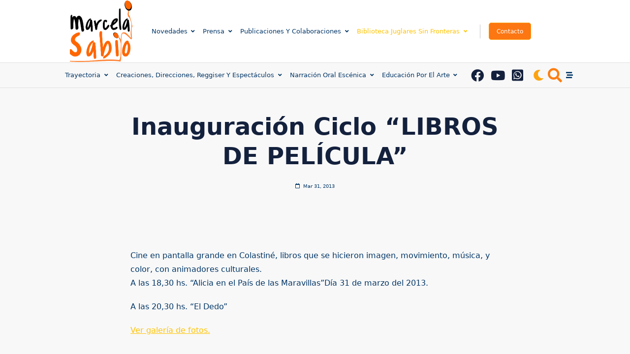

--- FILE ---
content_type: text/html; charset=UTF-8
request_url: https://marcelasabio.com.ar/inauguracion-ciclo-libros-de-pelicula/
body_size: 29125
content:

<!DOCTYPE html>
<html lang="es" data-save-color-scheme="yes" data-yuki-theme="light">
<head>
    <meta charset="UTF-8">
    <meta name="viewport" content="width=device-width, initial-scale=1.0">
    <meta http-equiv="X-UA-Compatible" content="ie=edge">
    <link rel="profile" href="http://gmpg.org/xfn/11">
	<title>Inauguración Ciclo “LIBROS DE PELÍCULA” &#8211; Marcela Sabio</title>
<meta name='robots' content='max-image-preview:large' />
<link rel="alternate" type="application/rss+xml" title="Marcela Sabio &raquo; Feed" href="https://marcelasabio.com.ar/feed/" />
<link rel="alternate" type="application/rss+xml" title="Marcela Sabio &raquo; Feed de los comentarios" href="https://marcelasabio.com.ar/comments/feed/" />
<script>
window._wpemojiSettings = {"baseUrl":"https:\/\/s.w.org\/images\/core\/emoji\/14.0.0\/72x72\/","ext":".png","svgUrl":"https:\/\/s.w.org\/images\/core\/emoji\/14.0.0\/svg\/","svgExt":".svg","source":{"concatemoji":"https:\/\/marcelasabio.com.ar\/wp-includes\/js\/wp-emoji-release.min.js?ver=6.4.7"}};
/*! This file is auto-generated */
!function(i,n){var o,s,e;function c(e){try{var t={supportTests:e,timestamp:(new Date).valueOf()};sessionStorage.setItem(o,JSON.stringify(t))}catch(e){}}function p(e,t,n){e.clearRect(0,0,e.canvas.width,e.canvas.height),e.fillText(t,0,0);var t=new Uint32Array(e.getImageData(0,0,e.canvas.width,e.canvas.height).data),r=(e.clearRect(0,0,e.canvas.width,e.canvas.height),e.fillText(n,0,0),new Uint32Array(e.getImageData(0,0,e.canvas.width,e.canvas.height).data));return t.every(function(e,t){return e===r[t]})}function u(e,t,n){switch(t){case"flag":return n(e,"\ud83c\udff3\ufe0f\u200d\u26a7\ufe0f","\ud83c\udff3\ufe0f\u200b\u26a7\ufe0f")?!1:!n(e,"\ud83c\uddfa\ud83c\uddf3","\ud83c\uddfa\u200b\ud83c\uddf3")&&!n(e,"\ud83c\udff4\udb40\udc67\udb40\udc62\udb40\udc65\udb40\udc6e\udb40\udc67\udb40\udc7f","\ud83c\udff4\u200b\udb40\udc67\u200b\udb40\udc62\u200b\udb40\udc65\u200b\udb40\udc6e\u200b\udb40\udc67\u200b\udb40\udc7f");case"emoji":return!n(e,"\ud83e\udef1\ud83c\udffb\u200d\ud83e\udef2\ud83c\udfff","\ud83e\udef1\ud83c\udffb\u200b\ud83e\udef2\ud83c\udfff")}return!1}function f(e,t,n){var r="undefined"!=typeof WorkerGlobalScope&&self instanceof WorkerGlobalScope?new OffscreenCanvas(300,150):i.createElement("canvas"),a=r.getContext("2d",{willReadFrequently:!0}),o=(a.textBaseline="top",a.font="600 32px Arial",{});return e.forEach(function(e){o[e]=t(a,e,n)}),o}function t(e){var t=i.createElement("script");t.src=e,t.defer=!0,i.head.appendChild(t)}"undefined"!=typeof Promise&&(o="wpEmojiSettingsSupports",s=["flag","emoji"],n.supports={everything:!0,everythingExceptFlag:!0},e=new Promise(function(e){i.addEventListener("DOMContentLoaded",e,{once:!0})}),new Promise(function(t){var n=function(){try{var e=JSON.parse(sessionStorage.getItem(o));if("object"==typeof e&&"number"==typeof e.timestamp&&(new Date).valueOf()<e.timestamp+604800&&"object"==typeof e.supportTests)return e.supportTests}catch(e){}return null}();if(!n){if("undefined"!=typeof Worker&&"undefined"!=typeof OffscreenCanvas&&"undefined"!=typeof URL&&URL.createObjectURL&&"undefined"!=typeof Blob)try{var e="postMessage("+f.toString()+"("+[JSON.stringify(s),u.toString(),p.toString()].join(",")+"));",r=new Blob([e],{type:"text/javascript"}),a=new Worker(URL.createObjectURL(r),{name:"wpTestEmojiSupports"});return void(a.onmessage=function(e){c(n=e.data),a.terminate(),t(n)})}catch(e){}c(n=f(s,u,p))}t(n)}).then(function(e){for(var t in e)n.supports[t]=e[t],n.supports.everything=n.supports.everything&&n.supports[t],"flag"!==t&&(n.supports.everythingExceptFlag=n.supports.everythingExceptFlag&&n.supports[t]);n.supports.everythingExceptFlag=n.supports.everythingExceptFlag&&!n.supports.flag,n.DOMReady=!1,n.readyCallback=function(){n.DOMReady=!0}}).then(function(){return e}).then(function(){var e;n.supports.everything||(n.readyCallback(),(e=n.source||{}).concatemoji?t(e.concatemoji):e.wpemoji&&e.twemoji&&(t(e.twemoji),t(e.wpemoji)))}))}((window,document),window._wpemojiSettings);
</script>
<link rel='stylesheet' id='wp-event-manager-frontend-css' href='https://marcelasabio.com.ar/wp-content/plugins/wp-event-manager/assets/css/frontend.min.css?ver=6.4.7' media='all' />
<link rel='stylesheet' id='wp-event-manager-jquery-ui-daterangepicker-css' href='https://marcelasabio.com.ar/wp-content/plugins/wp-event-manager/assets/js/jquery-ui-daterangepicker/jquery.comiseo.daterangepicker.css?ver=6.4.7' media='all' />
<link rel='stylesheet' id='wp-event-manager-jquery-ui-daterangepicker-style-css' href='https://marcelasabio.com.ar/wp-content/plugins/wp-event-manager/assets/js/jquery-ui-daterangepicker/styles.css?ver=6.4.7' media='all' />
<link rel='stylesheet' id='wp-event-manager-jquery-ui-css-css' href='https://marcelasabio.com.ar/wp-content/plugins/wp-event-manager/assets/js/jquery-ui/jquery-ui.css?ver=6.4.7' media='all' />
<link rel='stylesheet' id='wp-event-manager-grid-style-css' href='https://marcelasabio.com.ar/wp-content/plugins/wp-event-manager/assets/css/wpem-grid.min.css?ver=6.4.7' media='all' />
<link rel='stylesheet' id='wp-event-manager-font-style-css' href='https://marcelasabio.com.ar/wp-content/plugins/wp-event-manager/assets/fonts/style.css?ver=6.4.7' media='all' />
<style id='wp-emoji-styles-inline-css'>

	img.wp-smiley, img.emoji {
		display: inline !important;
		border: none !important;
		box-shadow: none !important;
		height: 1em !important;
		width: 1em !important;
		margin: 0 0.07em !important;
		vertical-align: -0.1em !important;
		background: none !important;
		padding: 0 !important;
	}
</style>
<link rel='stylesheet' id='wp-block-library-css' href='https://marcelasabio.com.ar/wp-includes/css/dist/block-library/style.min.css?ver=6.4.7' media='all' />
<style id='classic-theme-styles-inline-css'>
/*! This file is auto-generated */
.wp-block-button__link{color:#fff;background-color:#32373c;border-radius:9999px;box-shadow:none;text-decoration:none;padding:calc(.667em + 2px) calc(1.333em + 2px);font-size:1.125em}.wp-block-file__button{background:#32373c;color:#fff;text-decoration:none}
</style>
<style id='global-styles-inline-css'>
body{--wp--preset--color--black: #000000;--wp--preset--color--cyan-bluish-gray: #abb8c3;--wp--preset--color--white: #ffffff;--wp--preset--color--pale-pink: #f78da7;--wp--preset--color--vivid-red: #cf2e2e;--wp--preset--color--luminous-vivid-orange: #ff6900;--wp--preset--color--luminous-vivid-amber: #fcb900;--wp--preset--color--light-green-cyan: #7bdcb5;--wp--preset--color--vivid-green-cyan: #00d084;--wp--preset--color--pale-cyan-blue: #8ed1fc;--wp--preset--color--vivid-cyan-blue: #0693e3;--wp--preset--color--vivid-purple: #9b51e0;--wp--preset--gradient--vivid-cyan-blue-to-vivid-purple: linear-gradient(135deg,rgba(6,147,227,1) 0%,rgb(155,81,224) 100%);--wp--preset--gradient--light-green-cyan-to-vivid-green-cyan: linear-gradient(135deg,rgb(122,220,180) 0%,rgb(0,208,130) 100%);--wp--preset--gradient--luminous-vivid-amber-to-luminous-vivid-orange: linear-gradient(135deg,rgba(252,185,0,1) 0%,rgba(255,105,0,1) 100%);--wp--preset--gradient--luminous-vivid-orange-to-vivid-red: linear-gradient(135deg,rgba(255,105,0,1) 0%,rgb(207,46,46) 100%);--wp--preset--gradient--very-light-gray-to-cyan-bluish-gray: linear-gradient(135deg,rgb(238,238,238) 0%,rgb(169,184,195) 100%);--wp--preset--gradient--cool-to-warm-spectrum: linear-gradient(135deg,rgb(74,234,220) 0%,rgb(151,120,209) 20%,rgb(207,42,186) 40%,rgb(238,44,130) 60%,rgb(251,105,98) 80%,rgb(254,248,76) 100%);--wp--preset--gradient--blush-light-purple: linear-gradient(135deg,rgb(255,206,236) 0%,rgb(152,150,240) 100%);--wp--preset--gradient--blush-bordeaux: linear-gradient(135deg,rgb(254,205,165) 0%,rgb(254,45,45) 50%,rgb(107,0,62) 100%);--wp--preset--gradient--luminous-dusk: linear-gradient(135deg,rgb(255,203,112) 0%,rgb(199,81,192) 50%,rgb(65,88,208) 100%);--wp--preset--gradient--pale-ocean: linear-gradient(135deg,rgb(255,245,203) 0%,rgb(182,227,212) 50%,rgb(51,167,181) 100%);--wp--preset--gradient--electric-grass: linear-gradient(135deg,rgb(202,248,128) 0%,rgb(113,206,126) 100%);--wp--preset--gradient--midnight: linear-gradient(135deg,rgb(2,3,129) 0%,rgb(40,116,252) 100%);--wp--preset--font-size--small: 13px;--wp--preset--font-size--medium: 20px;--wp--preset--font-size--large: 36px;--wp--preset--font-size--x-large: 42px;--wp--preset--spacing--20: 0.44rem;--wp--preset--spacing--30: 0.67rem;--wp--preset--spacing--40: 1rem;--wp--preset--spacing--50: 1.5rem;--wp--preset--spacing--60: 2.25rem;--wp--preset--spacing--70: 3.38rem;--wp--preset--spacing--80: 5.06rem;--wp--preset--shadow--natural: 6px 6px 9px rgba(0, 0, 0, 0.2);--wp--preset--shadow--deep: 12px 12px 50px rgba(0, 0, 0, 0.4);--wp--preset--shadow--sharp: 6px 6px 0px rgba(0, 0, 0, 0.2);--wp--preset--shadow--outlined: 6px 6px 0px -3px rgba(255, 255, 255, 1), 6px 6px rgba(0, 0, 0, 1);--wp--preset--shadow--crisp: 6px 6px 0px rgba(0, 0, 0, 1);}:where(.is-layout-flex){gap: 0.5em;}:where(.is-layout-grid){gap: 0.5em;}body .is-layout-flow > .alignleft{float: left;margin-inline-start: 0;margin-inline-end: 2em;}body .is-layout-flow > .alignright{float: right;margin-inline-start: 2em;margin-inline-end: 0;}body .is-layout-flow > .aligncenter{margin-left: auto !important;margin-right: auto !important;}body .is-layout-constrained > .alignleft{float: left;margin-inline-start: 0;margin-inline-end: 2em;}body .is-layout-constrained > .alignright{float: right;margin-inline-start: 2em;margin-inline-end: 0;}body .is-layout-constrained > .aligncenter{margin-left: auto !important;margin-right: auto !important;}body .is-layout-constrained > :where(:not(.alignleft):not(.alignright):not(.alignfull)){max-width: var(--wp--style--global--content-size);margin-left: auto !important;margin-right: auto !important;}body .is-layout-constrained > .alignwide{max-width: var(--wp--style--global--wide-size);}body .is-layout-flex{display: flex;}body .is-layout-flex{flex-wrap: wrap;align-items: center;}body .is-layout-flex > *{margin: 0;}body .is-layout-grid{display: grid;}body .is-layout-grid > *{margin: 0;}:where(.wp-block-columns.is-layout-flex){gap: 2em;}:where(.wp-block-columns.is-layout-grid){gap: 2em;}:where(.wp-block-post-template.is-layout-flex){gap: 1.25em;}:where(.wp-block-post-template.is-layout-grid){gap: 1.25em;}.has-black-color{color: var(--wp--preset--color--black) !important;}.has-cyan-bluish-gray-color{color: var(--wp--preset--color--cyan-bluish-gray) !important;}.has-white-color{color: var(--wp--preset--color--white) !important;}.has-pale-pink-color{color: var(--wp--preset--color--pale-pink) !important;}.has-vivid-red-color{color: var(--wp--preset--color--vivid-red) !important;}.has-luminous-vivid-orange-color{color: var(--wp--preset--color--luminous-vivid-orange) !important;}.has-luminous-vivid-amber-color{color: var(--wp--preset--color--luminous-vivid-amber) !important;}.has-light-green-cyan-color{color: var(--wp--preset--color--light-green-cyan) !important;}.has-vivid-green-cyan-color{color: var(--wp--preset--color--vivid-green-cyan) !important;}.has-pale-cyan-blue-color{color: var(--wp--preset--color--pale-cyan-blue) !important;}.has-vivid-cyan-blue-color{color: var(--wp--preset--color--vivid-cyan-blue) !important;}.has-vivid-purple-color{color: var(--wp--preset--color--vivid-purple) !important;}.has-black-background-color{background-color: var(--wp--preset--color--black) !important;}.has-cyan-bluish-gray-background-color{background-color: var(--wp--preset--color--cyan-bluish-gray) !important;}.has-white-background-color{background-color: var(--wp--preset--color--white) !important;}.has-pale-pink-background-color{background-color: var(--wp--preset--color--pale-pink) !important;}.has-vivid-red-background-color{background-color: var(--wp--preset--color--vivid-red) !important;}.has-luminous-vivid-orange-background-color{background-color: var(--wp--preset--color--luminous-vivid-orange) !important;}.has-luminous-vivid-amber-background-color{background-color: var(--wp--preset--color--luminous-vivid-amber) !important;}.has-light-green-cyan-background-color{background-color: var(--wp--preset--color--light-green-cyan) !important;}.has-vivid-green-cyan-background-color{background-color: var(--wp--preset--color--vivid-green-cyan) !important;}.has-pale-cyan-blue-background-color{background-color: var(--wp--preset--color--pale-cyan-blue) !important;}.has-vivid-cyan-blue-background-color{background-color: var(--wp--preset--color--vivid-cyan-blue) !important;}.has-vivid-purple-background-color{background-color: var(--wp--preset--color--vivid-purple) !important;}.has-black-border-color{border-color: var(--wp--preset--color--black) !important;}.has-cyan-bluish-gray-border-color{border-color: var(--wp--preset--color--cyan-bluish-gray) !important;}.has-white-border-color{border-color: var(--wp--preset--color--white) !important;}.has-pale-pink-border-color{border-color: var(--wp--preset--color--pale-pink) !important;}.has-vivid-red-border-color{border-color: var(--wp--preset--color--vivid-red) !important;}.has-luminous-vivid-orange-border-color{border-color: var(--wp--preset--color--luminous-vivid-orange) !important;}.has-luminous-vivid-amber-border-color{border-color: var(--wp--preset--color--luminous-vivid-amber) !important;}.has-light-green-cyan-border-color{border-color: var(--wp--preset--color--light-green-cyan) !important;}.has-vivid-green-cyan-border-color{border-color: var(--wp--preset--color--vivid-green-cyan) !important;}.has-pale-cyan-blue-border-color{border-color: var(--wp--preset--color--pale-cyan-blue) !important;}.has-vivid-cyan-blue-border-color{border-color: var(--wp--preset--color--vivid-cyan-blue) !important;}.has-vivid-purple-border-color{border-color: var(--wp--preset--color--vivid-purple) !important;}.has-vivid-cyan-blue-to-vivid-purple-gradient-background{background: var(--wp--preset--gradient--vivid-cyan-blue-to-vivid-purple) !important;}.has-light-green-cyan-to-vivid-green-cyan-gradient-background{background: var(--wp--preset--gradient--light-green-cyan-to-vivid-green-cyan) !important;}.has-luminous-vivid-amber-to-luminous-vivid-orange-gradient-background{background: var(--wp--preset--gradient--luminous-vivid-amber-to-luminous-vivid-orange) !important;}.has-luminous-vivid-orange-to-vivid-red-gradient-background{background: var(--wp--preset--gradient--luminous-vivid-orange-to-vivid-red) !important;}.has-very-light-gray-to-cyan-bluish-gray-gradient-background{background: var(--wp--preset--gradient--very-light-gray-to-cyan-bluish-gray) !important;}.has-cool-to-warm-spectrum-gradient-background{background: var(--wp--preset--gradient--cool-to-warm-spectrum) !important;}.has-blush-light-purple-gradient-background{background: var(--wp--preset--gradient--blush-light-purple) !important;}.has-blush-bordeaux-gradient-background{background: var(--wp--preset--gradient--blush-bordeaux) !important;}.has-luminous-dusk-gradient-background{background: var(--wp--preset--gradient--luminous-dusk) !important;}.has-pale-ocean-gradient-background{background: var(--wp--preset--gradient--pale-ocean) !important;}.has-electric-grass-gradient-background{background: var(--wp--preset--gradient--electric-grass) !important;}.has-midnight-gradient-background{background: var(--wp--preset--gradient--midnight) !important;}.has-small-font-size{font-size: var(--wp--preset--font-size--small) !important;}.has-medium-font-size{font-size: var(--wp--preset--font-size--medium) !important;}.has-large-font-size{font-size: var(--wp--preset--font-size--large) !important;}.has-x-large-font-size{font-size: var(--wp--preset--font-size--x-large) !important;}
.wp-block-navigation a:where(:not(.wp-element-button)){color: inherit;}
:where(.wp-block-post-template.is-layout-flex){gap: 1.25em;}:where(.wp-block-post-template.is-layout-grid){gap: 1.25em;}
:where(.wp-block-columns.is-layout-flex){gap: 2em;}:where(.wp-block-columns.is-layout-grid){gap: 2em;}
.wp-block-pullquote{font-size: 1.5em;line-height: 1.6;}
</style>
<link rel='stylesheet' id='responsive-lightbox-swipebox-css' href='https://marcelasabio.com.ar/wp-content/plugins/responsive-lightbox--/assets/swipebox/swipebox.min.css?ver=2.4.5' media='all' />
<link rel='stylesheet' id='wp-event-manager-jquery-timepicker-css-css' href='https://marcelasabio.com.ar/wp-content/plugins/wp-event-manager/assets/js/jquery-timepicker/jquery.timepicker.min.css?ver=6.4.7' media='all' />
<link rel='stylesheet' id='elementor-frontend-css' href='https://marcelasabio.com.ar/wp-content/plugins/elementor/assets/css/frontend-lite.min.css?ver=3.19.2' media='all' />
<link rel='stylesheet' id='swiper-css' href='https://marcelasabio.com.ar/wp-content/plugins/elementor/assets/lib/swiper/v8/css/swiper.min.css?ver=8.4.5' media='all' />
<link rel='stylesheet' id='elementor-post-4945-css' href='https://marcelasabio.com.ar/wp-content/uploads/elementor/css/post-4945.css?ver=1723004038' media='all' />
<link rel='stylesheet' id='elementor-global-css' href='https://marcelasabio.com.ar/wp-content/uploads/elementor/css/global.css?ver=1723004038' media='all' />
<link rel='stylesheet' id='lotta-fontawesome-css' href='https://marcelasabio.com.ar/wp-content/themes/yuki/lotta-framework/dist/vendor/fontawesome/css/all.min.css?ver=2.0.13' media='all' />
<link rel='stylesheet' id='yuki-style-css' href='https://marcelasabio.com.ar/wp-content/themes/yuki/dist/css/style.min.css?ver=1.3.13' media='all' />
<style id='yuki-dynamic-vars-inline-css'>
:root{--yuki-transparent:rgba(0, 0, 0, 0);--yuki-light-primary-color:#ffc300;--yuki-light-primary-active:#fca311;--yuki-light-accent-color:#003566;--yuki-light-accent-active:#14213d;--yuki-light-base-color:#ffffff;--yuki-light-base-100:#f8f8f8;--yuki-light-base-200:#e0e0e0;--yuki-light-base-300:#c5c5c5;--yuki-dark-primary-color:#10b981;--yuki-dark-primary-active:#0d9488;--yuki-dark-accent-color:#a3a9a3;--yuki-dark-accent-active:#f3f4f6;--yuki-dark-base-color:#17212a;--yuki-dark-base-100:#212a33;--yuki-dark-base-200:#2f2f2f;--yuki-dark-base-300:#3f463f;--yuki-content-base-color:var(--yuki-accent-color);--yuki-headings-color:var(--yuki-accent-active);}
</style>
<style id='yuki-dynamic-inline-css'>
.yuki-container{padding-top:24px;padding-bottom:24px;}.yuki-body{font-family:ui-sans-serif, system-ui, -apple-system, BlinkMacSystemFont, "Segoe UI", Roboto, "Helvetica Neue", Arial, "Noto Sans", sans-serif, "Apple Color Emoji", "Segoe UI Emoji", "Segoe UI Symbol", "Noto Color Emoji";font-weight:400;font-size:16px;line-height:1.5;background-color:var(--yuki-base-100);background-image:none;--yuki-max-w-content:75ch;}.yuki-article-header .entry-title{font-family:inherit;font-weight:700;font-size:3rem;line-height:1.25;--yuki-initial-color:var(--yuki-accent-active);--yuki-hover-color:var(--yuki-primary-color);}.yuki-article-header .entry-metas{font-family:inherit;font-weight:400;font-size:0.65rem;line-height:1.5;text-transform:capitalize;--yuki-meta-link-initial-color:var(--yuki-accent-color);--yuki-meta-link-hover-color:var(--yuki-primary-color);}.yuki-article-header .entry-categories{font-family:inherit;font-weight:400;font-size:0.75rem;line-height:1.5;text-transform:uppercase;--yuki-tax-text-initial:var(--yuki-base-color);--yuki-tax-text-hover:var(--yuki-base-color);--yuki-tax-bg-initial:var(--yuki-accent-active);--yuki-tax-bg-hover:var(--yuki-primary-color);}.yuki-article-header .entry-tags{font-family:inherit;font-weight:700;font-size:0.75rem;line-height:1.5;--yuki-tax-text-initial:var(--yuki-primary-color);--yuki-tax-text-hover:var(--yuki-primary-active);}.yuki-related-posts-wrap .card .entry-title{font-family:inherit;font-weight:700;font-size:1rem;line-height:1.5;--yuki-initial-color:var(--yuki-accent-color);--yuki-hover-color:var(--yuki-primary-color);}.yuki-related-posts-wrap .card .entry-metas{font-family:inherit;font-weight:400;font-size:0.65rem;line-height:1.5;text-transform:capitalize;--yuki-meta-link-initial-color:var(--yuki-accent-color);--yuki-meta-link-hover-color:var(--yuki-primary-color);}.yuki-related-posts-wrap .card .entry-categories{font-family:inherit;font-weight:700;font-size:0.75rem;line-height:1.5;--yuki-tax-text-initial:var(--yuki-primary-color);--yuki-tax-text-hover:var(--yuki-primary-active);}.yuki-related-posts-wrap .card .entry-tags{font-family:inherit;font-weight:700;font-size:0.75rem;line-height:1.5;--yuki-tax-text-initial:var(--yuki-primary-color);--yuki-tax-text-hover:var(--yuki-primary-active);}.yuki-related-posts-wrap .card .entry-excerpt{font-family:inherit;font-weight:400;font-size:1rem;line-height:1.5;color:var(--yuki-accent-color);--yuki-link-initial-color:Enlace inicial;--yuki-link-hover-color:Enlace al pasar el cursor;}.yuki-related-posts-wrap .card .entry-excerpt .yuki-entry-excerpt-more{font-family:inherit;font-weight:400;font-size:1rem;line-height:1.5;}.yuki-related-posts-wrap .card .entry-thumbnail{height:128px;border-radius:0px 0px 0px 0px;box-shadow:none;}.yuki-related-posts-wrap .card .entry-divider{--entry-divider:1px dashed var(--lotta-border---entry-divider-initial-color);--lotta-border-initial-color:var(--yuki-base-300);--lotta-border---entry-divider-initial-color:var(--yuki-base-300);}.yuki-related-posts-wrap .card .entry-read-more{--yuki-button-height:32px;font-family:inherit;font-weight:500;font-size:0.75rem;line-height:1;text-transform:capitalize;--yuki-button-padding:0.85em 1.25em 0.85em 1.25em;--yuki-button-radius:2px 2px 2px 2px;--yuki-button-text-initial-color:var(--yuki-accent-active);--yuki-button-text-hover-color:var(--yuki-base-color);--yuki-button-initial-color:var(--yuki-transparent);--yuki-button-hover-color:var(--yuki-accent-active);--yuki-button-border:1px solid var(--lotta-border---yuki-button-border-initial-color);--lotta-border-initial-color:var(--yuki-base-300);--lotta-border---yuki-button-border-initial-color:var(--yuki-base-300);--lotta-border-hover-color:var(--yuki-accent-active);--lotta-border---yuki-button-border-hover-color:var(--yuki-accent-active);}.yuki-archive-header{text-align:left;}.yuki-archive-header .container{padding:24px 24px 24px 24px;}.yuki-archive-header .archive-title{font-family:inherit;font-weight:600;font-size:1.5rem;line-height:2;text-transform:capitalize;color:var(--yuki-accent-active);}.yuki-archive-header .archive-description{font-family:inherit;font-weight:400;font-size:0.875rem;line-height:1.5;color:var(--yuki-accent-color);}.yuki-pagination{--yuki-pagination-button-border:1px solid var(--lotta-border---yuki-pagination-button-border-initial-color);--lotta-border-initial-color:var(--yuki-base-200);--lotta-border---yuki-pagination-button-border-initial-color:var(--yuki-base-200);--yuki-pagination-button-radius:4px;--yuki-pagination-initial-color:var(--yuki-accent-active);--yuki-pagination-active-color:var(--yuki-base-color);--yuki-pagination-accent-color:var(--yuki-primary-color);font-family:inherit;font-weight:400;font-size:0.875rem;line-height:1;justify-content:flex-start;}.yuki-sidebar{background-color:var(--yuki-base-color);background-image:none;border:1px solid var(--lotta-border-border-initial-color);--lotta-border-initial-color:var(--yuki-base-200);--lotta-border-border-initial-color:var(--yuki-base-200);box-shadow:rgba(44, 62, 80, 0.15) 0px 15px 18px -15px;padding:12px 12px 12px 12px;border-radius:4px 4px 4px 4px;font-family:inherit;font-weight:400;font-size:0.875rem;line-height:1.5em;--yuki-widgets-text-color:var(--yuki-accent-color);--yuki-widgets-link-initial:var(--yuki-accent-color);--yuki-widgets-link-hover:var(--yuki-primary-active);text-align:left;--yuki-sidebar-width:27%;--yuki-sidebar-gap:24px;--yuki-widgets-spacing:24px;}.yuki-sidebar .widget-title{font-family:inherit;font-weight:600;font-size:0.875rem;line-height:1.5em;text-transform:uppercase;color:var(--yuki-accent-active);--yuki-heading-indicator:var(--yuki-primary-active);}.wp-block-search__button,.wc-block-product-search__button,.yuki-article-content .wp-block-button,.yuki-article-content button,.prose-yuki .wp-block-button,.prose-yuki button,[type="submit"]{--yuki-button-height:32px;--yuki-button-shadow:none;--yuki-button-shadow-active:rgba(44, 62, 80, 0.2) 0px 0px 15px 0px;font-family:inherit;font-weight:500;font-size:0.75rem;line-height:1;text-transform:capitalize;--yuki-button-border:1px solid var(--lotta-border---yuki-button-border-initial-color);--lotta-border-initial-color:var(--yuki-primary-active);--lotta-border---yuki-button-border-initial-color:var(--yuki-primary-active);--lotta-border-hover-color:var(--yuki-accent-active);--lotta-border---yuki-button-border-hover-color:var(--yuki-accent-active);--yuki-button-padding:0.85em 1.25em 0.85em 1.25em;--yuki-button-radius:2px 2px 2px 2px;--yuki-button-text-initial-color:var(--yuki-base-color);--yuki-button-text-hover-color:var(--yuki-base-color);--yuki-button-initial-color:var(--yuki-primary-active);--yuki-button-hover-color:var(--yuki-accent-active);}.yuki-article-header{padding:48px 0px 48px 0px;text-align:center;}.yuki-article-header-background::after{background-image:linear-gradient(180deg,rgba(50,65,84,0.26) 0%,rgba(50,65,84,0.73) 100%);}.yuki-article-header-background{padding:68px 68px 68px 68px;--yuki-article-header-override:#eeeeee;position:relative;background-position:center;background-size:cover;background-repeat:no-repeat;}.article-featured-image{padding:12px 0px 12px 0px;}.article-featured-image img{height:420px;box-shadow:none;border-radius:2px 2px 2px 2px;}.yuki-article-content{font-family:inherit;font-weight:400;font-size:1rem;line-height:1.75;}.yuki-article-content .has-drop-cap::first-letter{font-family:ui-serif, Georgia, Cambria, "Times New Roman", Times, serif;font-weight:700;font-size:5rem;line-height:1;text-transform:uppercase;}.yuki-article-content a{text-decoration:underline;}.yuki-post-socials{--yuki-social-icons-size:18px;--yuki-social-icons-spacing:14px;padding:0px 0px 0px 0px;margin:36px 0px 36px 0px;}.yuki-post-socials .yuki-social-link{--yuki-social-icon-initial-color:var(--yuki-base-color);--yuki-social-icon-hover-color:var(--yuki-base-color);--yuki-social-bg-initial-color:var(--yuki-official-color);--yuki-social-bg-hover-color:var(--yuki-primary-color);--yuki-social-border-initial-color:var(--yuki-base-200);--yuki-social-border-hover-color:var(--yuki-primary-active);}.yuki-post-navigation{padding:24px 0px 24px 0px;margin:36px 0px 36px 0px;--yuki-navigation-thumb-radius:8px 8px 8px 8px;border-top:1px dashed var(--lotta-border-border-top-initial-color);--lotta-border-initial-color:var(--yuki-base-300);--lotta-border-border-top-initial-color:var(--yuki-base-300);border-bottom:1px dashed var(--lotta-border-border-bottom-initial-color);--lotta-border-border-bottom-initial-color:var(--yuki-base-300);--yuki-navigation-initial-color:var(--yuki-accent-color);--yuki-navigation-hover-color:var(--yuki-primary-color);}.yuki-comments-area{font-family:inherit;font-weight:400;font-size:0.85rem;line-height:1.5em;--yuki-comments-initial-color:var(--yuki-accent-active);--yuki-comments-hover-color:var(--yuki-primary-color);--yuki-form-background-color:var(--yuki-base-color);--yuki-form-border-color:var(--yuki-base-200);--yuki-form-active-color:var(--yuki-primary-color);padding:0px 0px 0px 0px;margin:0px 0px 0px 0px;border-top:none;--lotta-border-initial-color:var(--yuki-base-200);--lotta-border-border-top-initial-color:var(--yuki-base-200);border-bottom:none;--lotta-border-border-bottom-initial-color:var(--yuki-base-200);}.yuki-related-posts-list{--card-gap:24px;}.yuki-related-posts-list .card-wrapper{width:33.33%;}.yuki-related-posts-list .card{box-shadow:none;border:none;--lotta-border-initial-color:var(--yuki-base-200);--lotta-border-border-initial-color:var(--yuki-base-200);border-radius:4px 4px 4px 4px;text-align:left;justify-content:flex-start;--card-content-spacing:0px;--card-thumbnail-spacing:12px;}.yuki-to-top{box-shadow:rgba(44, 62, 80, 0.15) 0px 10px 20px 0px;border-radius:3px 3px 3px 3px;--yuki-to-top-icon-initial:var(--yuki-base-color);--yuki-to-top-icon-hover:var(--yuki-base-color);--yuki-to-top-background-initial:var(--yuki-accent-active);--yuki-to-top-background-hover:var(--yuki-primary-color);--yuki-to-top-icon-size:14px;--yuki-to-top-bottom-offset:48px;--yuki-to-top-side-offset:48px;}form, .yuki-form, [type="submit"]{font-family:inherit;font-weight:400;font-size:0.85rem;line-height:1.5em;}.yuki-form-classic,.yuki-form-modern{--yuki-form-background-color:var(--yuki-base-color);--yuki-form-border-color:var(--yuki-base-300);--yuki-form-active-color:var(--yuki-primary-color);}.yuki-form-modern{--yuki-form-border-top:none;--yuki-form-border-right:none;--yuki-form-border-left:none;--yuki-form-border-bottom:2px solid var(--yuki-form-border-color);--yuki-form-checkbox-border-top:2px solid var(--yuki-form-background-color);--yuki-form-checkbox-border-right:2px solid var(--yuki-form-background-color);--yuki-form-checkbox-border-left:2px solid var(--yuki-form-background-color);--yuki-form-checkbox-border-bottom:2px solid var(--yuki-form-border-color);}.yuki-is-sticky{border-top:none;--lotta-border-initial-color:var(--yuki-base-300);--lotta-border-border-top-initial-color:var(--yuki-base-300);border-bottom:none;--lotta-border-border-bottom-initial-color:var(--yuki-base-300);box-shadow:none;}.yuki-off-canvas .yuki-modal-inner{box-shadow:rgba(44, 62, 80, 0.35) 0px 0px 70px 0px;background-color:var(--yuki-base-color);background-image:none;--yuki-modal-action-initial:var(--yuki-accent-color);--yuki-modal-action-hover:var(--yuki-primary-color);width:500px;margin-left:auto;}.yuki-off-canvas{background-color:rgba(0, 0, 0, 0);background-image:none;}.yuki_header_el_widgets{background-color:var(--yuki-transparent);background-image:none;border:none;--lotta-border-initial-color:var(--yuki-base-200);--lotta-border-border-initial-color:var(--yuki-base-200);box-shadow:none;padding:0px 0px 0px 0px;border-radius:4px 4px 4px 4px;font-family:inherit;font-weight:400;font-size:0.875rem;line-height:1.5em;--yuki-widgets-text-color:var(--yuki-accent-color);--yuki-widgets-link-initial:var(--yuki-accent-color);--yuki-widgets-link-hover:var(--yuki-primary-active);width:100%;text-align:left;--yuki-widgets-spacing:24px;}.yuki_header_el_widgets .widget-title{font-family:inherit;font-weight:600;font-size:0.875rem;line-height:1.5em;text-transform:uppercase;color:var(--yuki-accent-active);--yuki-heading-indicator:var(--yuki-primary-active);}.yuki_header_builder_col_modal_0_desktop{padding:0px 0px 0px 0px;width:100%;flex-direction:column;justify-content:flex-start;align-items:center;--yuki-builder-elements-gap:12px;}.yuki_header_el_collapsable-menu{font-family:inherit;font-weight:700;font-size:1rem;line-height:1.5em;--menu-items-divider:1px solid var(--lotta-border---menu-items-divider-initial-color);--lotta-border-initial-color:var(--yuki-base-200);--lotta-border---menu-items-divider-initial-color:var(--yuki-base-200);--menu-text-initial-color:var(--yuki-accent-color);--menu-text-hover-color:var(--yuki-primary-color);--menu-text-active-color:var(--yuki-primary-color);}.yuki_header_builder_col_modal_0_mobile{padding:0px 0px 0px 0px;width:100%;flex-direction:column;justify-content:flex-start;align-items:center;--yuki-builder-elements-gap:12px;}.yuki-header-row-top_bar{background-color:var(--yuki-base-color);background-image:none;box-shadow:none;border-top:none;--lotta-border-initial-color:var(--yuki-base-200);--lotta-border-border-top-initial-color:var(--yuki-base-200);border-bottom:1px solid var(--lotta-border-border-bottom-initial-color);--lotta-border-border-bottom-initial-color:var(--yuki-base-200);z-index:100;display:block;}.yuki-header-row-top_bar .container{min-height:90px;}.yuki_header_el_logo{--logo-max-height:127px;--logo-spacing:48px;text-align:left;}.yuki_header_builder_col_top_bar_0_desktop{padding:0px 0px 0px 0px;width:16%;flex-direction:row;justify-content:flex-start;align-items:center;--yuki-builder-elements-gap:12px;}.yuki_header_el_menu_1 > li{font-family:inherit;font-weight:500;font-size:0.8rem;line-height:1;text-transform:capitalize;}.yuki_header_el_menu_1 > li ul{font-family:inherit;font-weight:500;font-size:0.75rem;line-height:1;}.yuki_header_el_menu_1{--menu-items-height:50%;--dropdown-width:200px;--menu-text-initial-color:var(--yuki-accent-color);--menu-text-hover-color:var(--yuki-primary-color);--menu-text-active-color:var(--yuki-primary-color);--menu-background-initial-color:var(--yuki-transparent);--menu-background-hover-color:var(--yuki-transparent);--menu-background-active-color:var(--yuki-transparent);--menu-items-margin:0px 0px 0px 0px;--menu-items-padding:6px 8px 6px 8px;--menu-items-radius:0 0 0 0;--dropdown-text-initial-color:var(--yuki-accent-color);--dropdown-text-hover-color:var(--yuki-primary-color);--dropdown-text-active-color:var(--yuki-primary-color);--dropdown-background-initial-color:var(--yuki-base-color);--dropdown-background-active-color:var(--yuki-base-color);--dropdown-item-padding:12px 12px 12px 12px;--dropdown-radius:3px 3px 3px 3px;--dropdown-box-shadow:rgba(44, 62, 80, 0.2) 0px 0px 15px 0px;--dropdown-divider:none;--lotta-border-initial-color:var(--yuki-base-200);--lotta-border---dropdown-divider-initial-color:var(--yuki-base-200);}.yuki_header_el_divider_1{padding:0px 12px 0px 12px;}.yuki_header_el_divider_1 .yuki-divider-inner{border-right:1px solid var(--lotta-border-border-right-initial-color);--lotta-border-initial-color:var(--yuki-base-300);--lotta-border-border-right-initial-color:var(--yuki-base-300);width:0;height:28px;}.yuki_header_el_button_1{--yuki-button-height:32px;--yuki-button-shadow:none;--yuki-button-shadow-active:rgba(44, 62, 80, 0.2) 0px 0px 15px 0px;font-family:inherit;font-weight:500;font-size:0.75rem;line-height:1;text-transform:capitalize;--yuki-button-padding:0.85em 1.25em 0.85em 1.25em;--yuki-button-radius:5px 5px 5px 5px;--yuki-button-text-initial-color:var(--yuki-base-color);--yuki-button-text-hover-color:var(--yuki-base-color);--yuki-button-initial-color:#fc7612;--yuki-button-hover-color:var(--yuki-accent-active);--yuki-button-border:1px solid var(--lotta-border---yuki-button-border-initial-color);--lotta-border-initial-color:var(--yuki-primary-active);--lotta-border---yuki-button-border-initial-color:var(--yuki-primary-active);--lotta-border-hover-color:var(--yuki-accent-active);--lotta-border---yuki-button-border-hover-color:var(--yuki-accent-active);}.yuki_header_builder_col_top_bar_1_desktop{padding:0px 0px 0px 0px;width:77%;flex-direction:row;justify-content:center;align-items:center;--yuki-builder-elements-gap:5px;}.yuki_header_builder_col_top_bar_0_mobile{padding:0px 0px 0px 0px;width:47%;flex-direction:row;justify-content:flex-start;align-items:center;--yuki-builder-elements-gap:34px;}.yuki_header_builder_col_top_bar_1_mobile{padding:0px 0px 0px 0px;width:50%;flex-direction:row;justify-content:flex-end;align-items:center;--yuki-builder-elements-gap:12px;}.yuki-header-row-primary_navbar{background-color:var(--yuki-base-100);background-image:none;box-shadow:none;border-top:none;--lotta-border-initial-color:var(--yuki-base-200);--lotta-border-border-top-initial-color:var(--yuki-base-200);border-bottom:1px solid var(--lotta-border-border-bottom-initial-color);--lotta-border-border-bottom-initial-color:var(--yuki-base-200);z-index:99;display:block;}.yuki-header-row-primary_navbar .container{min-height:50px;}.yuki-header-row-primary_navbar .yuki-overlay{background-color:var(--yuki-base-color);background-image:none;opacity:0;}.yuki_header_el_menu_2 > li{font-family:inherit;font-weight:500;font-size:0.8rem;line-height:1;text-transform:capitalize;}.yuki_header_el_menu_2 > li ul{font-family:inherit;font-weight:500;font-size:0.75rem;line-height:1;}.yuki_header_el_menu_2{--menu-items-height:50%;--dropdown-width:200px;--menu-text-initial-color:var(--yuki-accent-color);--menu-text-hover-color:var(--yuki-primary-color);--menu-text-active-color:var(--yuki-primary-color);--menu-background-initial-color:var(--yuki-transparent);--menu-background-hover-color:var(--yuki-transparent);--menu-background-active-color:var(--yuki-transparent);--menu-items-margin:0px 0px 0px 0px;--menu-items-padding:4px 8px 4px 8px;--menu-items-radius:0 0 0 0;--dropdown-text-initial-color:var(--yuki-accent-color);--dropdown-text-hover-color:var(--yuki-primary-color);--dropdown-text-active-color:var(--yuki-primary-color);--dropdown-background-initial-color:var(--yuki-base-color);--dropdown-background-active-color:var(--yuki-base-color);--dropdown-item-padding:12px 12px 12px 12px;--dropdown-radius:3px 3px 3px 3px;--dropdown-box-shadow:rgba(44, 62, 80, 0.2) 0px 0px 15px 0px;--dropdown-divider:none;--lotta-border-initial-color:var(--yuki-base-200);--lotta-border---dropdown-divider-initial-color:var(--yuki-base-200);}.yuki_header_builder_col_primary_navbar_0_desktop{padding:0px 0px 0px 0px;width:80%;flex-direction:row;justify-content:center;align-items:center;--yuki-builder-elements-gap:17px;}.yuki_header_el_socials{--yuki-social-icons-size:26px;--yuki-social-icons-spacing:14px;padding:0px 12px 0px 12px;margin:0px 0px 0px 0px;}.yuki_header_el_socials .yuki-social-link{--yuki-social-icon-initial-color:var(--yuki-accent-active);--yuki-social-icon-hover-color:var(--yuki-primary-active);--yuki-social-bg-initial-color:var(--yuki-base-100);--yuki-social-bg-hover-color:var(--yuki-primary-active);--yuki-social-border-initial-color:var(--yuki-base-200);--yuki-social-border-hover-color:var(--yuki-primary-active);}.yuki_header_el_theme_switch{--yuki-icon-button-icon-initial-color:var(--yuki-primary-active);--yuki-icon-button-icon-hover-color:var(--yuki-primary-color);--yuki-icon-button-bg-initial-color:var(--yuki-base-100);--yuki-icon-button-bg-hover-color:var(--yuki-primary-active);--yuki-icon-button-border-initial-color:var(--yuki-base-200);--yuki-icon-button-border-hover-color:var(--yuki-primary-active);--yuki-icon-button-size:22px;font-size:22px;}.yuki_header_el_search{width:auto;}.yuki_header_el_search .yuki-search-button{--yuki-icon-button-icon-initial-color:#fc7e12;--yuki-icon-button-icon-hover-color:var(--yuki-primary-color);--yuki-icon-button-bg-initial-color:var(--yuki-base-100);--yuki-icon-button-bg-hover-color:var(--yuki-primary-active);--yuki-icon-button-border-initial-color:var(--yuki-base-200);--yuki-icon-button-border-hover-color:var(--yuki-primary-active);--yuki-icon-button-size:29px;font-size:29px;}.yuki_header_el_search_modal{background-color:var(--yuki-base-color);background-image:none;--yuki-search-input-initial-color:var(--yuki-accent-color);--yuki-search-input-focus-color:var(--yuki-accent-color);--yuki-search-input-placeholder-color:var(--yuki-accent-color);--yuki-search-input-border-initial-color:var(--yuki-base-200);--yuki-search-input-border-focus-color:var(--yuki-primary-color);--yuki-modal-action-initial:var(--yuki-accent-active);--yuki-modal-action-hover:var(--yuki-primary-color);}.yuki_header_el_trigger{--yuki-icon-button-icon-initial-color:var(--yuki-accent-color);--yuki-icon-button-icon-hover-color:var(--yuki-primary-color);--yuki-icon-button-bg-initial-color:var(--yuki-base-100);--yuki-icon-button-bg-hover-color:var(--yuki-primary-active);--yuki-icon-button-border-initial-color:var(--yuki-base-200);--yuki-icon-button-border-hover-color:var(--yuki-primary-active);--yuki-icon-button-size:14px;font-size:14px;}.yuki_header_builder_col_primary_navbar_1_desktop{padding:0px 0px 0px 0px;width:18%;flex-direction:row;justify-content:flex-end;align-items:center;--yuki-builder-elements-gap:8px;}.yuki_header_builder_col_primary_navbar_0_mobile{padding:0px 0px 0px 0px;width:30%;flex-direction:row;justify-content:flex-start;align-items:center;--yuki-builder-elements-gap:12px;}.yuki_header_builder_col_primary_navbar_1_mobile{padding:0px 0px 0px 0px;width:40%;flex-direction:row;justify-content:center;align-items:center;--yuki-builder-elements-gap:12px;}.yuki_header_builder_col_primary_navbar_2_mobile{padding:0px 0px 0px 0px;width:30%;flex-direction:row;justify-content:flex-end;align-items:center;--yuki-builder-elements-gap:12px;}.yuki_header_builder_col_bottom_row_0_desktop{padding:0px 0px 0px 0px;width:100%;flex-direction:row;justify-content:flex-start;align-items:center;--yuki-builder-elements-gap:12px;}.yuki_header_builder_col_bottom_row_0_mobile{padding:0px 0px 0px 0px;width:100%;flex-direction:row;justify-content:flex-start;align-items:center;--yuki-builder-elements-gap:12px;}.yuki_footer_builder_col_top_0_all{padding:14px 14px 14px 14px;width:25%;flex-direction:column;justify-content:flex-start;align-items:flex-start;--yuki-builder-elements-gap:12px;}.yuki_footer_builder_col_top_1_all{padding:14px 14px 14px 14px;width:25%;flex-direction:column;justify-content:flex-start;align-items:flex-start;--yuki-builder-elements-gap:12px;}.yuki_footer_builder_col_top_2_all{padding:14px 14px 14px 14px;width:25%;flex-direction:column;justify-content:flex-start;align-items:flex-start;--yuki-builder-elements-gap:12px;}.yuki_footer_builder_col_top_3_all{padding:14px 14px 14px 14px;width:25%;flex-direction:column;justify-content:flex-start;align-items:flex-start;--yuki-builder-elements-gap:12px;}.yuki-footer-row-middle{z-index:99;display:block;padding-top:24px;padding-bottom:24px;background-color:var(--yuki-base-color);background-image:none;border-top:1px solid var(--lotta-border-border-top-initial-color);--lotta-border-initial-color:var(--yuki-base-300);--lotta-border-border-top-initial-color:var(--yuki-base-200);border-bottom:none;--lotta-border-border-bottom-initial-color:var(--yuki-base-300);}.yuki_footer_el_widgets_1 .yuki-widget{background-color:var(--yuki-transparent);background-image:none;border:none;--lotta-border-initial-color:var(--yuki-base-200);--lotta-border-border-initial-color:var(--yuki-base-200);box-shadow:none;padding:0px 0px 0px 0px;border-radius:4px 4px 4px 4px;}.yuki_footer_el_widgets_1{font-family:inherit;font-weight:400;font-size:0.875rem;line-height:1.5em;--yuki-widgets-text-color:var(--yuki-accent-color);--yuki-widgets-link-initial:var(--yuki-accent-color);--yuki-widgets-link-hover:var(--yuki-primary-active);width:100%;text-align:left;--yuki-widgets-spacing:24px;}.yuki_footer_el_widgets_1 .widget-title{font-family:inherit;font-weight:600;font-size:0.875rem;line-height:1.5em;text-transform:uppercase;color:var(--yuki-accent-active);--yuki-heading-indicator:var(--yuki-primary-active);}.yuki_footer_el_socials{--yuki-social-icons-size:14px;--yuki-social-icons-spacing:14px;padding:0px 12px 0px 12px;margin:0px 0px 0px 0px;}.yuki_footer_el_socials .yuki-social-link{--yuki-social-icon-initial-color:var(--yuki-accent-active);--yuki-social-icon-hover-color:var(--yuki-base-color);--yuki-social-bg-initial-color:var(--yuki-base-100);--yuki-social-bg-hover-color:var(--yuki-primary-active);--yuki-social-border-initial-color:var(--yuki-base-200);--yuki-social-border-hover-color:var(--yuki-primary-active);}.yuki_footer_builder_col_middle_0_all{padding:14px 14px 14px 14px;width:25%;flex-direction:column;justify-content:flex-start;align-items:flex-start;--yuki-builder-elements-gap:12px;}.yuki_footer_el_widgets_2 .yuki-widget{background-color:var(--yuki-transparent);background-image:none;border:none;--lotta-border-initial-color:var(--yuki-base-200);--lotta-border-border-initial-color:var(--yuki-base-200);box-shadow:none;padding:0px 0px 0px 0px;border-radius:4px 4px 4px 4px;}.yuki_footer_el_widgets_2{font-family:inherit;font-weight:400;font-size:0.875rem;line-height:1.5em;--yuki-widgets-text-color:var(--yuki-accent-color);--yuki-widgets-link-initial:var(--yuki-accent-color);--yuki-widgets-link-hover:var(--yuki-primary-active);width:100%;text-align:left;--yuki-widgets-spacing:24px;}.yuki_footer_el_widgets_2 .widget-title{font-family:inherit;font-weight:600;font-size:0.875rem;line-height:1.5em;text-transform:uppercase;color:var(--yuki-accent-active);--yuki-heading-indicator:var(--yuki-primary-active);}.yuki_footer_builder_col_middle_1_all{padding:14px 14px 14px 14px;width:25%;flex-direction:column;justify-content:flex-start;align-items:flex-start;--yuki-builder-elements-gap:12px;}.yuki_footer_el_widgets_3 .yuki-widget{background-color:var(--yuki-transparent);background-image:none;border:none;--lotta-border-initial-color:var(--yuki-base-200);--lotta-border-border-initial-color:var(--yuki-base-200);box-shadow:none;padding:0px 0px 0px 0px;border-radius:4px 4px 4px 4px;}.yuki_footer_el_widgets_3{font-family:inherit;font-weight:400;font-size:0.875rem;line-height:1.5em;--yuki-widgets-text-color:var(--yuki-accent-color);--yuki-widgets-link-initial:var(--yuki-accent-color);--yuki-widgets-link-hover:var(--yuki-primary-active);width:100%;text-align:left;--yuki-widgets-spacing:24px;}.yuki_footer_el_widgets_3 .widget-title{font-family:inherit;font-weight:600;font-size:0.875rem;line-height:1.5em;text-transform:uppercase;color:var(--yuki-accent-active);--yuki-heading-indicator:var(--yuki-primary-active);}.yuki_footer_builder_col_middle_2_all{padding:14px 14px 14px 14px;width:25%;flex-direction:column;justify-content:flex-start;align-items:flex-start;--yuki-builder-elements-gap:12px;}.yuki_footer_el_widgets_4 .yuki-widget{background-color:var(--yuki-transparent);background-image:none;border:none;--lotta-border-initial-color:var(--yuki-base-200);--lotta-border-border-initial-color:var(--yuki-base-200);box-shadow:none;padding:0px 0px 0px 0px;border-radius:4px 4px 4px 4px;}.yuki_footer_el_widgets_4{font-family:inherit;font-weight:400;font-size:0.875rem;line-height:1.5em;--yuki-widgets-text-color:var(--yuki-accent-color);--yuki-widgets-link-initial:var(--yuki-accent-color);--yuki-widgets-link-hover:var(--yuki-primary-active);width:100%;text-align:left;--yuki-widgets-spacing:24px;}.yuki_footer_el_widgets_4 .widget-title{font-family:inherit;font-weight:600;font-size:0.875rem;line-height:1.5em;text-transform:uppercase;color:var(--yuki-accent-active);--yuki-heading-indicator:var(--yuki-primary-active);}.yuki_footer_builder_col_middle_3_all{padding:14px 14px 14px 14px;width:25%;flex-direction:column;justify-content:flex-start;align-items:flex-start;--yuki-builder-elements-gap:12px;}.yuki-footer-row-bottom{z-index:98;display:block;padding-top:24px;padding-bottom:24px;background-color:var(--yuki-base-color);background-image:none;border-top:1px solid var(--lotta-border-border-top-initial-color);--lotta-border-initial-color:var(--yuki-base-300);--lotta-border-border-top-initial-color:var(--yuki-base-200);border-bottom:none;--lotta-border-border-bottom-initial-color:var(--yuki-base-300);}.yuki_footer_el_menu > li{font-family:inherit;font-weight:500;font-size:0.8rem;line-height:1;text-transform:capitalize;}.yuki_footer_el_menu > li ul{font-family:inherit;font-weight:500;font-size:0.75rem;line-height:1;}.yuki_footer_el_menu{--menu-items-height:50%;--dropdown-width:200px;--menu-text-initial-color:var(--yuki-accent-color);--menu-text-hover-color:var(--yuki-primary-color);--menu-text-active-color:var(--yuki-primary-color);--menu-background-initial-color:var(--yuki-transparent);--menu-background-hover-color:var(--yuki-transparent);--menu-background-active-color:var(--yuki-transparent);--menu-items-margin:0px 0px 0px 0px;--menu-items-padding:4px 8px 4px 8px;--menu-items-radius:0 0 0 0;--dropdown-text-initial-color:var(--yuki-accent-color);--dropdown-text-hover-color:var(--yuki-primary-color);--dropdown-text-active-color:var(--yuki-primary-color);--dropdown-background-initial-color:var(--yuki-base-color);--dropdown-background-active-color:var(--yuki-base-color);--dropdown-item-padding:12px 12px 12px 12px;--dropdown-radius:3px 3px 3px 3px;--dropdown-box-shadow:rgba(44, 62, 80, 0.2) 0px 0px 15px 0px;--dropdown-divider:none;--lotta-border-initial-color:var(--yuki-base-200);--lotta-border---dropdown-divider-initial-color:var(--yuki-base-200);}.yuki_footer_builder_col_bottom_0_all{padding:14px 14px 14px 14px;width:60%;flex-direction:row;justify-content:flex-start;align-items:center;--yuki-builder-elements-gap:12px;}@media (max-width: 1024px) {.yuki-article-header .entry-title{font-size:2rem;}.yuki-article-header .entry-metas{font-size:0.65rem;}.yuki-related-posts-wrap .card .entry-title{font-size:1rem;}.yuki-related-posts-wrap .card .entry-metas{font-size:0.65rem;}.yuki-archive-header .archive-title{font-size:1.25rem;}.yuki-archive-header .archive-description{font-size:0.875rem;}.yuki-related-posts-list .card-wrapper{width:50.00%;}.yuki-off-canvas .yuki-modal-inner{width:65vw;}.yuki_header_el_collapsable-menu{font-size:1rem;}.yuki-header-row-top_bar{display:block;}.yuki-header-row-primary_navbar{display:block;}.yuki_footer_builder_col_top_0_all{width:50%;}.yuki_footer_builder_col_top_1_all{width:50%;}.yuki_footer_builder_col_top_2_all{width:50%;}.yuki_footer_builder_col_top_3_all{width:50%;}.yuki-footer-row-middle{display:block;}.yuki_footer_builder_col_middle_0_all{width:50%;}.yuki_footer_builder_col_middle_1_all{width:50%;}.yuki_footer_builder_col_middle_2_all{width:50%;}.yuki_footer_builder_col_middle_3_all{width:50%;}.yuki-footer-row-bottom{display:block;}.yuki_footer_builder_col_bottom_0_all{width:100%;justify-content:center;}}@media (max-width: 768px) {.yuki-article-header .entry-title{font-size:1.875em;}.yuki-article-header .entry-metas{font-size:0.65rem;}.yuki-related-posts-wrap .card .entry-title{font-size:1rem;}.yuki-related-posts-wrap .card .entry-metas{font-size:0.65rem;}.yuki-archive-header .archive-title{font-size:1rem;}.yuki-archive-header .archive-description{font-size:0.75em;}.yuki-related-posts-list .card-wrapper{width:100.00%;}.yuki-off-canvas .yuki-modal-inner{width:90vw;}.yuki_header_el_collapsable-menu{font-size:1rem;}.yuki-header-row-top_bar{display:block;}.yuki_header_el_logo{--logo-max-height:113px;--logo-spacing:29px;}.yuki_header_el_button_1{--yuki-button-radius:8px 8px 8px 8px;}.yuki-header-row-primary_navbar{display:block;}.yuki_header_el_socials{--yuki-social-icons-size:23px;}.yuki_header_el_theme_switch{--yuki-icon-button-size:16px;font-size:16px;}.yuki_footer_builder_col_top_0_all{width:100%;}.yuki_footer_builder_col_top_1_all{width:100%;}.yuki_footer_builder_col_top_2_all{width:100%;}.yuki_footer_builder_col_top_3_all{width:100%;}.yuki-footer-row-middle{display:block;padding-top:0px;padding-bottom:0px;}.yuki_footer_builder_col_middle_0_all{width:100%;}.yuki_footer_builder_col_middle_1_all{width:100%;}.yuki_footer_builder_col_middle_2_all{width:100%;}.yuki_footer_builder_col_middle_3_all{width:100%;}.yuki-footer-row-bottom{display:block;}.yuki_footer_builder_col_bottom_0_all{width:100%;justify-content:center;}}
</style>
<link rel='stylesheet' id='eael-general-css' href='https://marcelasabio.com.ar/wp-content/plugins/essential-addons-for-elementor-lite/assets/front-end/css/view/general.min.css?ver=5.9.27' media='all' />
<link rel='stylesheet' id='wpr-text-animations-css-css' href='https://marcelasabio.com.ar/wp-content/plugins/royal-elementor-addons/assets/css/lib/animations/text-animations.min.css?ver=1.3.89' media='all' />
<link rel='stylesheet' id='wpr-addons-css-css' href='https://marcelasabio.com.ar/wp-content/plugins/royal-elementor-addons/assets/css/frontend.min.css?ver=1.3.89' media='all' />
<link rel='stylesheet' id='font-awesome-5-all-css' href='https://marcelasabio.com.ar/wp-content/plugins/elementor/assets/lib/font-awesome/css/all.min.css?ver=5.9.27' media='all' />
<link rel='stylesheet' id='google-fonts-1-css' href='https://fonts.googleapis.com/css?family=Roboto%3A100%2C100italic%2C200%2C200italic%2C300%2C300italic%2C400%2C400italic%2C500%2C500italic%2C600%2C600italic%2C700%2C700italic%2C800%2C800italic%2C900%2C900italic%7CRoboto+Slab%3A100%2C100italic%2C200%2C200italic%2C300%2C300italic%2C400%2C400italic%2C500%2C500italic%2C600%2C600italic%2C700%2C700italic%2C800%2C800italic%2C900%2C900italic&#038;display=swap&#038;ver=6.4.7' media='all' />
<link rel="preconnect" href="https://fonts.gstatic.com/" crossorigin><script data-cfasync="false" src="https://marcelasabio.com.ar/wp-includes/js/jquery/jquery.min.js?ver=3.7.1" id="jquery-core-js"></script>
<script data-cfasync="false" src="https://marcelasabio.com.ar/wp-includes/js/jquery/jquery-migrate.min.js?ver=3.4.1" id="jquery-migrate-js"></script>
<script src="https://marcelasabio.com.ar/wp-content/plugins/responsive-lightbox--/assets/swipebox/jquery.swipebox.min.js?ver=2.4.5" id="responsive-lightbox-swipebox-js"></script>
<script src="https://marcelasabio.com.ar/wp-includes/js/underscore.min.js?ver=1.13.4" id="underscore-js"></script>
<script src="https://marcelasabio.com.ar/wp-content/plugins/responsive-lightbox--/assets/infinitescroll/infinite-scroll.pkgd.min.js?ver=6.4.7" id="responsive-lightbox-infinite-scroll-js"></script>
<script id="responsive-lightbox-js-before">
var rlArgs = {"script":"swipebox","selector":"lightbox","customEvents":"","activeGalleries":true,"animation":true,"hideCloseButtonOnMobile":false,"removeBarsOnMobile":false,"hideBars":true,"hideBarsDelay":5000,"videoMaxWidth":1080,"useSVG":true,"loopAtEnd":false,"woocommerce_gallery":false,"ajaxurl":"https:\/\/marcelasabio.com.ar\/wp-admin\/admin-ajax.php","nonce":"ef89ebf50d","preview":false,"postId":1400,"scriptExtension":false};
</script>
<script src="https://marcelasabio.com.ar/wp-content/plugins/responsive-lightbox--/js/front.js?ver=2.4.5" id="responsive-lightbox-js"></script>
<script src="https://marcelasabio.com.ar/wp-content/themes/yuki/dist/vendor/hc-sticky/hc-sticky.min.js?ver=1.3.13" id="hc-sticky-js"></script>
<script src="https://marcelasabio.com.ar/wp-content/themes/yuki/dist/vendor/superfish/superfish.min.js?ver=1.3.13" id="superfish-js"></script>
<script src="https://marcelasabio.com.ar/wp-content/themes/yuki/dist/vendor/scrollreveal/scrollreveal.min.js?ver=1.3.13" id="scrollreveal-js"></script>
<link rel="https://api.w.org/" href="https://marcelasabio.com.ar/wp-json/" /><link rel="alternate" type="application/json" href="https://marcelasabio.com.ar/wp-json/wp/v2/posts/1400" /><link rel="EditURI" type="application/rsd+xml" title="RSD" href="https://marcelasabio.com.ar/xmlrpc.php?rsd" />
<meta name="generator" content="WordPress 6.4.7" />
<link rel="canonical" href="https://marcelasabio.com.ar/inauguracion-ciclo-libros-de-pelicula/" />
<link rel='shortlink' href='https://marcelasabio.com.ar/?p=1400' />
<link rel="alternate" type="application/json+oembed" href="https://marcelasabio.com.ar/wp-json/oembed/1.0/embed?url=https%3A%2F%2Fmarcelasabio.com.ar%2Finauguracion-ciclo-libros-de-pelicula%2F" />
<link rel="alternate" type="text/xml+oembed" href="https://marcelasabio.com.ar/wp-json/oembed/1.0/embed?url=https%3A%2F%2Fmarcelasabio.com.ar%2Finauguracion-ciclo-libros-de-pelicula%2F&#038;format=xml" />
<meta name="generator" content="Elementor 3.19.2; features: e_optimized_assets_loading, e_optimized_css_loading, e_font_icon_svg, additional_custom_breakpoints, block_editor_assets_optimize, e_image_loading_optimization; settings: css_print_method-external, google_font-enabled, font_display-swap">
<link rel="icon" href="https://marcelasabio.com.ar/wp-content/uploads/2023/10/cropped-logo_2015-32x32.png" sizes="32x32" />
<link rel="icon" href="https://marcelasabio.com.ar/wp-content/uploads/2023/10/cropped-logo_2015-192x192.png" sizes="192x192" />
<link rel="apple-touch-icon" href="https://marcelasabio.com.ar/wp-content/uploads/2023/10/cropped-logo_2015-180x180.png" />
<meta name="msapplication-TileImage" content="https://marcelasabio.com.ar/wp-content/uploads/2023/10/cropped-logo_2015-270x270.png" />
<style id="wpr_lightbox_styles">
				.lg-backdrop {
					background-color: rgba(0,0,0,0.6) !important;
				}
				.lg-toolbar,
				.lg-dropdown {
					background-color: rgba(0,0,0,0.8) !important;
				}
				.lg-dropdown:after {
					border-bottom-color: rgba(0,0,0,0.8) !important;
				}
				.lg-sub-html {
					background-color: rgba(0,0,0,0.8) !important;
				}
				.lg-thumb-outer,
				.lg-progress-bar {
					background-color: #444444 !important;
				}
				.lg-progress {
					background-color: #a90707 !important;
				}
				.lg-icon {
					color: #efefef !important;
					font-size: 20px !important;
				}
				.lg-icon.lg-toogle-thumb {
					font-size: 24px !important;
				}
				.lg-icon:hover,
				.lg-dropdown-text:hover {
					color: #ffffff !important;
				}
				.lg-sub-html,
				.lg-dropdown-text {
					color: #efefef !important;
					font-size: 14px !important;
				}
				#lg-counter {
					color: #efefef !important;
					font-size: 14px !important;
				}
				.lg-prev,
				.lg-next {
					font-size: 35px !important;
				}

				/* Defaults */
				.lg-icon {
				background-color: transparent !important;
				}

				#lg-counter {
				opacity: 0.9;
				}

				.lg-thumb-outer {
				padding: 0 10px;
				}

				.lg-thumb-item {
				border-radius: 0 !important;
				border: none !important;
				opacity: 0.5;
				}

				.lg-thumb-item.active {
					opacity: 1;
				}
	         </style></head>
<body class="post-template-default single single-post postid-1400 single-format-standard wp-custom-logo wp-embed-responsive yuki-body overflow-x-hidden yuki-form-classic yuki-post yuki elementor-default elementor-kit-4945"        data-yuki-scroll-reveal="{&quot;delay&quot;:200,&quot;duration&quot;:600,&quot;interval&quot;:200,&quot;opacity&quot;:0,&quot;scale&quot;:1,&quot;origin&quot;:&quot;bottom&quot;,&quot;distance&quot;:&quot;200px&quot;}">
<a class="skip-link screen-reader-text" href="#content">
	Saltar al contenido</a>
            <div id="yuki-search-modal" data-toggle-behaviour="toggle" class="yuki-search-modal yuki-modal yuki_header_el_search_modal">

                <div class="yuki-modal-content">
                    <div class="max-w-screen-md mx-auto mt-60 yuki-search-modal-form form-controls form-underline relative"
                         data-redirect-focus="#yuki-close-search-modal-button">
						<form role="search"  method="get"
      action="https://marcelasabio.com.ar/"
      class="search-form"
>
    <div class="relative">
        <label class="flex items-center flex-grow mb-0" for="search-form-691e2d7db6ae7">
            <span class="screen-reader-text">Buscar:</span>
            <input type="search" id="search-form-691e2d7db6ae7"
                   placeholder="Escribe y pulsa intro"
                   value="" name="s"
                   class="search-input"
            />
						                    <button type="submit" class="yuki-search-submit">
						<i class="fas fa-magnifying-glass"></i>                    </button>
					        </label>
    </div>
</form>
                    </div>
                </div>

                <div class="yuki-modal-actions">
                    <button id="yuki-close-search-modal-button"
                            class="yuki-close-modal"
                            data-toggle-target="#yuki-search-modal"
                            data-toggle-hidden-focus=".yuki-search-button"
                            type="button"
                    >
                        <i class="fa fa-times"></i>
                    </button>
                </div>
            </div>
			    <header class="yuki-site-header">
	        <div id="yuki-off-canvas-modal" class="yuki-off-canvas yuki-modal" data-toggle-behaviour="drawer-right" data-hashchange-action="hide">
        <div class="yuki-modal-inner">
                <div class="yuki-modal-actions">
                    <button id="yuki-close-off-canvas-modal"
                            class="yuki-close-modal"
                            data-toggle-target="#yuki-off-canvas-modal"
                            type="button"
                    >
                        <i class="fas fa-times"></i>
                    </button>
                </div>
                <div class="yuki-modal-content" data-redirect-focus="#yuki-close-off-canvas-modal">
			<div class="yuki-builder-column yuki-builder-column-0 yuki-builder-column-desktop yuki-builder-column-desktop-dir-column yuki-builder-column-tablet-dir-column yuki-builder-column-mobile-dir-column yuki_header_builder_col_modal_0_desktop">            <div data-builder-element="widgets" class="prose yuki-heading yuki-heading-plain yuki_header_el_widgets">
				<aside id="nav_menu-16" class="yuki-widget clearfix widget_nav_menu"><div class="menu-todo-container"><ul id="menu-todo" class="menu"><li id="menu-item-5022" class="menu-item menu-item-type-taxonomy menu-item-object-category menu-item-has-children menu-item-5022"><a href="https://marcelasabio.com.ar/category/novedades-home/novedades/">Novedades</a>
<ul class="sub-menu">
	<li id="menu-item-5023" class="menu-item menu-item-type-taxonomy menu-item-object-category menu-item-5023"><a href="https://marcelasabio.com.ar/category/novedades-home/novedades/actividades-especiales/">Actividades Especiales</a></li>
	<li id="menu-item-5024" class="menu-item menu-item-type-taxonomy menu-item-object-category menu-item-5024"><a href="https://marcelasabio.com.ar/category/novedades-home/novedades/biblioteca-popular-juglares-sin-fronteras/">Biblioteca Popular Juglares sin Fronteras</a></li>
	<li id="menu-item-5025" class="menu-item menu-item-type-taxonomy menu-item-object-category menu-item-5025"><a href="https://marcelasabio.com.ar/category/novedades-home/novedades/capacitaciones/">Capacitaciones</a></li>
	<li id="menu-item-5026" class="menu-item menu-item-type-taxonomy menu-item-object-category menu-item-5026"><a href="https://marcelasabio.com.ar/category/novedades-home/novedades/creaciones-y-publicaciones/">Creaciones y publicaciones</a></li>
	<li id="menu-item-5027" class="menu-item menu-item-type-taxonomy menu-item-object-category menu-item-5027"><a href="https://marcelasabio.com.ar/category/novedades-home/novedades/festivales/">Festivales</a></li>
	<li id="menu-item-5028" class="menu-item menu-item-type-taxonomy menu-item-object-category menu-item-5028"><a href="https://marcelasabio.com.ar/category/novedades-home/novedades/funciones-y-presentaciones/">Funciones y presentaciones</a></li>
</ul>
</li>
<li id="menu-item-5019" class="menu-item menu-item-type-taxonomy menu-item-object-category menu-item-has-children menu-item-5019"><a href="https://marcelasabio.com.ar/category/creaciones-actuaciones-direcciones-reggiser-y-espectaculos/">Creaciones, Actuaciones, Direcciones, Reggiser y Espectáculos</a>
<ul class="sub-menu">
	<li id="menu-item-5020" class="menu-item menu-item-type-taxonomy menu-item-object-category menu-item-5020"><a href="https://marcelasabio.com.ar/category/creaciones-actuaciones-direcciones-reggiser-y-espectaculos/actuaciones-en-argentina/">Actuaciones en Argentina</a></li>
	<li id="menu-item-5021" class="menu-item menu-item-type-taxonomy menu-item-object-category menu-item-5021"><a href="https://marcelasabio.com.ar/category/creaciones-actuaciones-direcciones-reggiser-y-espectaculos/actuaciones-en-espana-cuba-mexico-y-el-mundo/">Actuaciones en España, Cuba, México y el mundo&#8230;</a></li>
</ul>
</li>
<li id="menu-item-5029" class="menu-item menu-item-type-taxonomy menu-item-object-category menu-item-5029"><a href="https://marcelasabio.com.ar/category/novedades-home/novedades/premios-y-distinciones/">Premios y Distinciones</a></li>
<li id="menu-item-5012" class="menu-item menu-item-type-taxonomy menu-item-object-category current-post-ancestor current-menu-parent current-post-parent menu-item-has-children menu-item-5012"><a href="https://marcelasabio.com.ar/category/biblioteca-popular-juglares-sin-fronteras-javier-villafane/">Biblioteca Popular Juglares sin Fronteras Javier Villafañe</a>
<ul class="sub-menu">
	<li id="menu-item-5013" class="menu-item menu-item-type-taxonomy menu-item-object-category current-post-ancestor current-menu-parent current-post-parent menu-item-5013"><a href="https://marcelasabio.com.ar/category/biblioteca-popular-juglares-sin-fronteras-javier-villafane/ciclo-de-libros-de-pelicula/">Ciclo de Libros de Película</a></li>
	<li id="menu-item-5014" class="menu-item menu-item-type-taxonomy menu-item-object-category menu-item-5014"><a href="https://marcelasabio.com.ar/category/biblioteca-popular-juglares-sin-fronteras-javier-villafane/ciclo-primavera-de-cine-y-musica-bajo-las-estrellas/">Ciclo primavera de Cine y Música bajo las estrellas</a></li>
	<li id="menu-item-5015" class="menu-item menu-item-type-taxonomy menu-item-object-category menu-item-5015"><a href="https://marcelasabio.com.ar/category/biblioteca-popular-juglares-sin-fronteras-javier-villafane/funciones-generales/">Funciones generales</a></li>
	<li id="menu-item-5016" class="menu-item menu-item-type-taxonomy menu-item-object-category menu-item-5016"><a href="https://marcelasabio.com.ar/category/biblioteca-popular-juglares-sin-fronteras-javier-villafane/museo-cervantino-de-la-quijotada-andante/">MUSEO CERVANTINO DE LA QUIJOTADA ANDANTE</a></li>
	<li id="menu-item-5017" class="menu-item menu-item-type-taxonomy menu-item-object-category menu-item-5017"><a href="https://marcelasabio.com.ar/category/biblioteca-popular-juglares-sin-fronteras-javier-villafane/noches-de-arte-con-mucho-gusto/">Noches de Arte con mucho gusto</a></li>
	<li id="menu-item-5018" class="menu-item menu-item-type-taxonomy menu-item-object-category menu-item-5018"><a href="https://marcelasabio.com.ar/category/biblioteca-popular-juglares-sin-fronteras-javier-villafane/talleres/">Talleres</a></li>
</ul>
</li>
<li id="menu-item-5030" class="menu-item menu-item-type-taxonomy menu-item-object-category menu-item-has-children menu-item-5030"><a href="https://marcelasabio.com.ar/category/educacion-por-el-arte/">Educación por el arte</a>
<ul class="sub-menu">
	<li id="menu-item-5031" class="menu-item menu-item-type-taxonomy menu-item-object-category menu-item-5031"><a href="https://marcelasabio.com.ar/category/educacion-por-el-arte/formal/">Formal</a></li>
	<li id="menu-item-5033" class="menu-item menu-item-type-taxonomy menu-item-object-category menu-item-5033"><a href="https://marcelasabio.com.ar/category/educacion-por-el-arte/no-formal/">No Formal</a></li>
	<li id="menu-item-5032" class="menu-item menu-item-type-taxonomy menu-item-object-category menu-item-5032"><a href="https://marcelasabio.com.ar/category/educacion-por-el-arte/investigaciones/">Investigaciones</a></li>
	<li id="menu-item-5034" class="menu-item menu-item-type-taxonomy menu-item-object-category menu-item-5034"><a href="https://marcelasabio.com.ar/category/educacion-por-el-arte/ponencias-y-congresos/">Ponencias y Congresos</a></li>
</ul>
</li>
<li id="menu-item-5035" class="menu-item menu-item-type-taxonomy menu-item-object-category menu-item-has-children menu-item-5035"><a href="https://marcelasabio.com.ar/category/narracion-oral-escenica/">Narración Oral Escénica</a>
<ul class="sub-menu">
	<li id="menu-item-5036" class="menu-item menu-item-type-taxonomy menu-item-object-category menu-item-5036"><a href="https://marcelasabio.com.ar/category/narracion-oral-escenica/capacitacion-dentro-y-fuera-del-pais/">Capacitación dentro y fuera del País</a></li>
	<li id="menu-item-5038" class="menu-item menu-item-type-taxonomy menu-item-object-category menu-item-5038"><a href="https://marcelasabio.com.ar/category/narracion-oral-escenica/festivales-en-argentina/">Festivales en Argentina</a></li>
	<li id="menu-item-5037" class="menu-item menu-item-type-taxonomy menu-item-object-category menu-item-5037"><a href="https://marcelasabio.com.ar/category/narracion-oral-escenica/feria-del-libro/">Feria del Libro</a></li>
	<li id="menu-item-5039" class="menu-item menu-item-type-taxonomy menu-item-object-category menu-item-5039"><a href="https://marcelasabio.com.ar/category/narracion-oral-escenica/la-oreja-verde/">La Oreja Verde</a></li>
	<li id="menu-item-5040" class="menu-item menu-item-type-taxonomy menu-item-object-category menu-item-5040"><a href="https://marcelasabio.com.ar/category/narracion-oral-escenica/puro-cuento/">Puro Cuento</a></li>
	<li id="menu-item-5041" class="menu-item menu-item-type-taxonomy menu-item-object-category menu-item-5041"><a href="https://marcelasabio.com.ar/category/narracion-oral-escenica/representacion-cultural-en-el-extranjero-festivales-y-otros/">Representación Cultural en el extranjero, Festivales y otros</a></li>
	<li id="menu-item-5042" class="menu-item menu-item-type-taxonomy menu-item-object-category menu-item-5042"><a href="https://marcelasabio.com.ar/category/narracion-oral-escenica/unipersonales-para-ninos-yo-para-adultos/">Unipersonales para niños y/o para adultos</a></li>
</ul>
</li>
<li id="menu-item-5043" class="menu-item menu-item-type-taxonomy menu-item-object-category menu-item-has-children menu-item-5043"><a href="https://marcelasabio.com.ar/category/prensa/">Prensa</a>
<ul class="sub-menu">
	<li id="menu-item-5196" class="menu-item menu-item-type-taxonomy menu-item-object-category menu-item-5196"><a href="https://marcelasabio.com.ar/category/prensa/entrevistas/">Entrevistas</a></li>
	<li id="menu-item-5044" class="menu-item menu-item-type-taxonomy menu-item-object-category menu-item-5044"><a href="https://marcelasabio.com.ar/category/prensa/prensa-digital/">Prensa Digital</a></li>
	<li id="menu-item-5045" class="menu-item menu-item-type-taxonomy menu-item-object-category menu-item-5045"><a href="https://marcelasabio.com.ar/category/prensa/prensa-impresa/">Prensa Impresa</a></li>
</ul>
</li>
<li id="menu-item-5046" class="menu-item menu-item-type-taxonomy menu-item-object-category menu-item-has-children menu-item-5046"><a href="https://marcelasabio.com.ar/category/publicaciones-y-colaboraciones/">Publicaciones y Colaboraciones</a>
<ul class="sub-menu">
	<li id="menu-item-5048" class="menu-item menu-item-type-taxonomy menu-item-object-category menu-item-5048"><a href="https://marcelasabio.com.ar/category/publicaciones-y-colaboraciones/cd/">cd</a></li>
	<li id="menu-item-5049" class="menu-item menu-item-type-taxonomy menu-item-object-category menu-item-5049"><a href="https://marcelasabio.com.ar/category/publicaciones-y-colaboraciones/eventos/">Eventos</a></li>
	<li id="menu-item-5050" class="menu-item menu-item-type-taxonomy menu-item-object-category menu-item-5050"><a href="https://marcelasabio.com.ar/category/publicaciones-y-colaboraciones/libros/">Libros</a></li>
	<li id="menu-item-5051" class="menu-item menu-item-type-taxonomy menu-item-object-category menu-item-5051"><a href="https://marcelasabio.com.ar/category/publicaciones-y-colaboraciones/medios-graficos/">Medios gráficos</a></li>
	<li id="menu-item-5052" class="menu-item menu-item-type-taxonomy menu-item-object-category menu-item-5052"><a href="https://marcelasabio.com.ar/category/publicaciones-y-colaboraciones/medios-radiales-y-televisivos/">Medios radiales y televisivos</a></li>
	<li id="menu-item-5047" class="menu-item menu-item-type-taxonomy menu-item-object-category menu-item-5047"><a href="https://marcelasabio.com.ar/category/publicaciones-y-colaboraciones/audios/">audios</a></li>
	<li id="menu-item-5053" class="menu-item menu-item-type-taxonomy menu-item-object-category menu-item-5053"><a href="https://marcelasabio.com.ar/category/publicaciones-y-colaboraciones/videos/">videos</a></li>
</ul>
</li>
<li id="menu-item-5054" class="menu-item menu-item-type-post_type menu-item-object-page menu-item-5054"><a href="https://marcelasabio.com.ar/contacto/">Contacto</a></li>
</ul></div></aside>            </div>
			</div><div class="yuki-builder-column yuki-builder-column-0 yuki-builder-column-mobile yuki-builder-column-desktop-dir-column yuki-builder-column-tablet-dir-column yuki-builder-column-mobile-dir-column yuki_header_builder_col_modal_0_mobile"><div data-builder-element="collapsable-menu" class="yuki-collapsable-menu h-full yuki_header_el_collapsable-menu_wrap"><ul id="menu-todo-1" class="yuki-collapsable-menu yuki_header_el_collapsable-menu collapsable yuki-menu-has-arrow"><li class="menu-item menu-item-type-taxonomy menu-item-object-category menu-item-has-children menu-item-5022"><a href="https://marcelasabio.com.ar/category/novedades-home/novedades/">Novedades<button type="button" class="yuki-dropdown-toggle"><span class="yuki-menu-icon"><i class="fas fa-angle-down"></i></span></button></a>
<ul class="sub-menu">
	<li class="menu-item menu-item-type-taxonomy menu-item-object-category menu-item-5023"><a href="https://marcelasabio.com.ar/category/novedades-home/novedades/actividades-especiales/">Actividades Especiales<button type="button" class="yuki-dropdown-toggle"><span class="yuki-menu-icon"><i class="fas fa-angle-down"></i></span></button></a></li>
	<li class="menu-item menu-item-type-taxonomy menu-item-object-category menu-item-5024"><a href="https://marcelasabio.com.ar/category/novedades-home/novedades/biblioteca-popular-juglares-sin-fronteras/">Biblioteca Popular Juglares sin Fronteras<button type="button" class="yuki-dropdown-toggle"><span class="yuki-menu-icon"><i class="fas fa-angle-down"></i></span></button></a></li>
	<li class="menu-item menu-item-type-taxonomy menu-item-object-category menu-item-5025"><a href="https://marcelasabio.com.ar/category/novedades-home/novedades/capacitaciones/">Capacitaciones<button type="button" class="yuki-dropdown-toggle"><span class="yuki-menu-icon"><i class="fas fa-angle-down"></i></span></button></a></li>
	<li class="menu-item menu-item-type-taxonomy menu-item-object-category menu-item-5026"><a href="https://marcelasabio.com.ar/category/novedades-home/novedades/creaciones-y-publicaciones/">Creaciones y publicaciones<button type="button" class="yuki-dropdown-toggle"><span class="yuki-menu-icon"><i class="fas fa-angle-down"></i></span></button></a></li>
	<li class="menu-item menu-item-type-taxonomy menu-item-object-category menu-item-5027"><a href="https://marcelasabio.com.ar/category/novedades-home/novedades/festivales/">Festivales<button type="button" class="yuki-dropdown-toggle"><span class="yuki-menu-icon"><i class="fas fa-angle-down"></i></span></button></a></li>
	<li class="menu-item menu-item-type-taxonomy menu-item-object-category menu-item-5028"><a href="https://marcelasabio.com.ar/category/novedades-home/novedades/funciones-y-presentaciones/">Funciones y presentaciones<button type="button" class="yuki-dropdown-toggle"><span class="yuki-menu-icon"><i class="fas fa-angle-down"></i></span></button></a></li>
</ul>
</li>
<li class="menu-item menu-item-type-taxonomy menu-item-object-category menu-item-has-children menu-item-5019"><a href="https://marcelasabio.com.ar/category/creaciones-actuaciones-direcciones-reggiser-y-espectaculos/">Creaciones, Actuaciones, Direcciones, Reggiser y Espectáculos<button type="button" class="yuki-dropdown-toggle"><span class="yuki-menu-icon"><i class="fas fa-angle-down"></i></span></button></a>
<ul class="sub-menu">
	<li class="menu-item menu-item-type-taxonomy menu-item-object-category menu-item-5020"><a href="https://marcelasabio.com.ar/category/creaciones-actuaciones-direcciones-reggiser-y-espectaculos/actuaciones-en-argentina/">Actuaciones en Argentina<button type="button" class="yuki-dropdown-toggle"><span class="yuki-menu-icon"><i class="fas fa-angle-down"></i></span></button></a></li>
	<li class="menu-item menu-item-type-taxonomy menu-item-object-category menu-item-5021"><a href="https://marcelasabio.com.ar/category/creaciones-actuaciones-direcciones-reggiser-y-espectaculos/actuaciones-en-espana-cuba-mexico-y-el-mundo/">Actuaciones en España, Cuba, México y el mundo&#8230;<button type="button" class="yuki-dropdown-toggle"><span class="yuki-menu-icon"><i class="fas fa-angle-down"></i></span></button></a></li>
</ul>
</li>
<li class="menu-item menu-item-type-taxonomy menu-item-object-category menu-item-5029"><a href="https://marcelasabio.com.ar/category/novedades-home/novedades/premios-y-distinciones/">Premios y Distinciones<button type="button" class="yuki-dropdown-toggle"><span class="yuki-menu-icon"><i class="fas fa-angle-down"></i></span></button></a></li>
<li class="menu-item menu-item-type-taxonomy menu-item-object-category current-post-ancestor current-menu-parent current-post-parent menu-item-has-children menu-item-5012"><a href="https://marcelasabio.com.ar/category/biblioteca-popular-juglares-sin-fronteras-javier-villafane/">Biblioteca Popular Juglares sin Fronteras Javier Villafañe<button type="button" class="yuki-dropdown-toggle"><span class="yuki-menu-icon"><i class="fas fa-angle-down"></i></span></button></a>
<ul class="sub-menu">
	<li class="menu-item menu-item-type-taxonomy menu-item-object-category current-post-ancestor current-menu-parent current-post-parent menu-item-5013"><a href="https://marcelasabio.com.ar/category/biblioteca-popular-juglares-sin-fronteras-javier-villafane/ciclo-de-libros-de-pelicula/">Ciclo de Libros de Película<button type="button" class="yuki-dropdown-toggle"><span class="yuki-menu-icon"><i class="fas fa-angle-down"></i></span></button></a></li>
	<li class="menu-item menu-item-type-taxonomy menu-item-object-category menu-item-5014"><a href="https://marcelasabio.com.ar/category/biblioteca-popular-juglares-sin-fronteras-javier-villafane/ciclo-primavera-de-cine-y-musica-bajo-las-estrellas/">Ciclo primavera de Cine y Música bajo las estrellas<button type="button" class="yuki-dropdown-toggle"><span class="yuki-menu-icon"><i class="fas fa-angle-down"></i></span></button></a></li>
	<li class="menu-item menu-item-type-taxonomy menu-item-object-category menu-item-5015"><a href="https://marcelasabio.com.ar/category/biblioteca-popular-juglares-sin-fronteras-javier-villafane/funciones-generales/">Funciones generales<button type="button" class="yuki-dropdown-toggle"><span class="yuki-menu-icon"><i class="fas fa-angle-down"></i></span></button></a></li>
	<li class="menu-item menu-item-type-taxonomy menu-item-object-category menu-item-5016"><a href="https://marcelasabio.com.ar/category/biblioteca-popular-juglares-sin-fronteras-javier-villafane/museo-cervantino-de-la-quijotada-andante/">MUSEO CERVANTINO DE LA QUIJOTADA ANDANTE<button type="button" class="yuki-dropdown-toggle"><span class="yuki-menu-icon"><i class="fas fa-angle-down"></i></span></button></a></li>
	<li class="menu-item menu-item-type-taxonomy menu-item-object-category menu-item-5017"><a href="https://marcelasabio.com.ar/category/biblioteca-popular-juglares-sin-fronteras-javier-villafane/noches-de-arte-con-mucho-gusto/">Noches de Arte con mucho gusto<button type="button" class="yuki-dropdown-toggle"><span class="yuki-menu-icon"><i class="fas fa-angle-down"></i></span></button></a></li>
	<li class="menu-item menu-item-type-taxonomy menu-item-object-category menu-item-5018"><a href="https://marcelasabio.com.ar/category/biblioteca-popular-juglares-sin-fronteras-javier-villafane/talleres/">Talleres<button type="button" class="yuki-dropdown-toggle"><span class="yuki-menu-icon"><i class="fas fa-angle-down"></i></span></button></a></li>
</ul>
</li>
<li class="menu-item menu-item-type-taxonomy menu-item-object-category menu-item-has-children menu-item-5030"><a href="https://marcelasabio.com.ar/category/educacion-por-el-arte/">Educación por el arte<button type="button" class="yuki-dropdown-toggle"><span class="yuki-menu-icon"><i class="fas fa-angle-down"></i></span></button></a>
<ul class="sub-menu">
	<li class="menu-item menu-item-type-taxonomy menu-item-object-category menu-item-5031"><a href="https://marcelasabio.com.ar/category/educacion-por-el-arte/formal/">Formal<button type="button" class="yuki-dropdown-toggle"><span class="yuki-menu-icon"><i class="fas fa-angle-down"></i></span></button></a></li>
	<li class="menu-item menu-item-type-taxonomy menu-item-object-category menu-item-5033"><a href="https://marcelasabio.com.ar/category/educacion-por-el-arte/no-formal/">No Formal<button type="button" class="yuki-dropdown-toggle"><span class="yuki-menu-icon"><i class="fas fa-angle-down"></i></span></button></a></li>
	<li class="menu-item menu-item-type-taxonomy menu-item-object-category menu-item-5032"><a href="https://marcelasabio.com.ar/category/educacion-por-el-arte/investigaciones/">Investigaciones<button type="button" class="yuki-dropdown-toggle"><span class="yuki-menu-icon"><i class="fas fa-angle-down"></i></span></button></a></li>
	<li class="menu-item menu-item-type-taxonomy menu-item-object-category menu-item-5034"><a href="https://marcelasabio.com.ar/category/educacion-por-el-arte/ponencias-y-congresos/">Ponencias y Congresos<button type="button" class="yuki-dropdown-toggle"><span class="yuki-menu-icon"><i class="fas fa-angle-down"></i></span></button></a></li>
</ul>
</li>
<li class="menu-item menu-item-type-taxonomy menu-item-object-category menu-item-has-children menu-item-5035"><a href="https://marcelasabio.com.ar/category/narracion-oral-escenica/">Narración Oral Escénica<button type="button" class="yuki-dropdown-toggle"><span class="yuki-menu-icon"><i class="fas fa-angle-down"></i></span></button></a>
<ul class="sub-menu">
	<li class="menu-item menu-item-type-taxonomy menu-item-object-category menu-item-5036"><a href="https://marcelasabio.com.ar/category/narracion-oral-escenica/capacitacion-dentro-y-fuera-del-pais/">Capacitación dentro y fuera del País<button type="button" class="yuki-dropdown-toggle"><span class="yuki-menu-icon"><i class="fas fa-angle-down"></i></span></button></a></li>
	<li class="menu-item menu-item-type-taxonomy menu-item-object-category menu-item-5038"><a href="https://marcelasabio.com.ar/category/narracion-oral-escenica/festivales-en-argentina/">Festivales en Argentina<button type="button" class="yuki-dropdown-toggle"><span class="yuki-menu-icon"><i class="fas fa-angle-down"></i></span></button></a></li>
	<li class="menu-item menu-item-type-taxonomy menu-item-object-category menu-item-5037"><a href="https://marcelasabio.com.ar/category/narracion-oral-escenica/feria-del-libro/">Feria del Libro<button type="button" class="yuki-dropdown-toggle"><span class="yuki-menu-icon"><i class="fas fa-angle-down"></i></span></button></a></li>
	<li class="menu-item menu-item-type-taxonomy menu-item-object-category menu-item-5039"><a href="https://marcelasabio.com.ar/category/narracion-oral-escenica/la-oreja-verde/">La Oreja Verde<button type="button" class="yuki-dropdown-toggle"><span class="yuki-menu-icon"><i class="fas fa-angle-down"></i></span></button></a></li>
	<li class="menu-item menu-item-type-taxonomy menu-item-object-category menu-item-5040"><a href="https://marcelasabio.com.ar/category/narracion-oral-escenica/puro-cuento/">Puro Cuento<button type="button" class="yuki-dropdown-toggle"><span class="yuki-menu-icon"><i class="fas fa-angle-down"></i></span></button></a></li>
	<li class="menu-item menu-item-type-taxonomy menu-item-object-category menu-item-5041"><a href="https://marcelasabio.com.ar/category/narracion-oral-escenica/representacion-cultural-en-el-extranjero-festivales-y-otros/">Representación Cultural en el extranjero, Festivales y otros<button type="button" class="yuki-dropdown-toggle"><span class="yuki-menu-icon"><i class="fas fa-angle-down"></i></span></button></a></li>
	<li class="menu-item menu-item-type-taxonomy menu-item-object-category menu-item-5042"><a href="https://marcelasabio.com.ar/category/narracion-oral-escenica/unipersonales-para-ninos-yo-para-adultos/">Unipersonales para niños y/o para adultos<button type="button" class="yuki-dropdown-toggle"><span class="yuki-menu-icon"><i class="fas fa-angle-down"></i></span></button></a></li>
</ul>
</li>
<li class="menu-item menu-item-type-taxonomy menu-item-object-category menu-item-has-children menu-item-5043"><a href="https://marcelasabio.com.ar/category/prensa/">Prensa<button type="button" class="yuki-dropdown-toggle"><span class="yuki-menu-icon"><i class="fas fa-angle-down"></i></span></button></a>
<ul class="sub-menu">
	<li class="menu-item menu-item-type-taxonomy menu-item-object-category menu-item-5196"><a href="https://marcelasabio.com.ar/category/prensa/entrevistas/">Entrevistas<button type="button" class="yuki-dropdown-toggle"><span class="yuki-menu-icon"><i class="fas fa-angle-down"></i></span></button></a></li>
	<li class="menu-item menu-item-type-taxonomy menu-item-object-category menu-item-5044"><a href="https://marcelasabio.com.ar/category/prensa/prensa-digital/">Prensa Digital<button type="button" class="yuki-dropdown-toggle"><span class="yuki-menu-icon"><i class="fas fa-angle-down"></i></span></button></a></li>
	<li class="menu-item menu-item-type-taxonomy menu-item-object-category menu-item-5045"><a href="https://marcelasabio.com.ar/category/prensa/prensa-impresa/">Prensa Impresa<button type="button" class="yuki-dropdown-toggle"><span class="yuki-menu-icon"><i class="fas fa-angle-down"></i></span></button></a></li>
</ul>
</li>
<li class="menu-item menu-item-type-taxonomy menu-item-object-category menu-item-has-children menu-item-5046"><a href="https://marcelasabio.com.ar/category/publicaciones-y-colaboraciones/">Publicaciones y Colaboraciones<button type="button" class="yuki-dropdown-toggle"><span class="yuki-menu-icon"><i class="fas fa-angle-down"></i></span></button></a>
<ul class="sub-menu">
	<li class="menu-item menu-item-type-taxonomy menu-item-object-category menu-item-5048"><a href="https://marcelasabio.com.ar/category/publicaciones-y-colaboraciones/cd/">cd<button type="button" class="yuki-dropdown-toggle"><span class="yuki-menu-icon"><i class="fas fa-angle-down"></i></span></button></a></li>
	<li class="menu-item menu-item-type-taxonomy menu-item-object-category menu-item-5049"><a href="https://marcelasabio.com.ar/category/publicaciones-y-colaboraciones/eventos/">Eventos<button type="button" class="yuki-dropdown-toggle"><span class="yuki-menu-icon"><i class="fas fa-angle-down"></i></span></button></a></li>
	<li class="menu-item menu-item-type-taxonomy menu-item-object-category menu-item-5050"><a href="https://marcelasabio.com.ar/category/publicaciones-y-colaboraciones/libros/">Libros<button type="button" class="yuki-dropdown-toggle"><span class="yuki-menu-icon"><i class="fas fa-angle-down"></i></span></button></a></li>
	<li class="menu-item menu-item-type-taxonomy menu-item-object-category menu-item-5051"><a href="https://marcelasabio.com.ar/category/publicaciones-y-colaboraciones/medios-graficos/">Medios gráficos<button type="button" class="yuki-dropdown-toggle"><span class="yuki-menu-icon"><i class="fas fa-angle-down"></i></span></button></a></li>
	<li class="menu-item menu-item-type-taxonomy menu-item-object-category menu-item-5052"><a href="https://marcelasabio.com.ar/category/publicaciones-y-colaboraciones/medios-radiales-y-televisivos/">Medios radiales y televisivos<button type="button" class="yuki-dropdown-toggle"><span class="yuki-menu-icon"><i class="fas fa-angle-down"></i></span></button></a></li>
	<li class="menu-item menu-item-type-taxonomy menu-item-object-category menu-item-5047"><a href="https://marcelasabio.com.ar/category/publicaciones-y-colaboraciones/audios/">audios<button type="button" class="yuki-dropdown-toggle"><span class="yuki-menu-icon"><i class="fas fa-angle-down"></i></span></button></a></li>
	<li class="menu-item menu-item-type-taxonomy menu-item-object-category menu-item-5053"><a href="https://marcelasabio.com.ar/category/publicaciones-y-colaboraciones/videos/">videos<button type="button" class="yuki-dropdown-toggle"><span class="yuki-menu-icon"><i class="fas fa-angle-down"></i></span></button></a></li>
</ul>
</li>
<li class="menu-item menu-item-type-post_type menu-item-object-page menu-item-5054"><a href="https://marcelasabio.com.ar/contacto/">Contacto<button type="button" class="yuki-dropdown-toggle"><span class="yuki-menu-icon"><i class="fas fa-angle-down"></i></span></button></a></li>
</ul></div></div></div></div></div><div class="yuki-sticky"><div class="yuki-header-row yuki-header-row-top_bar" data-row="top_bar"><div class="container mx-auto text-xs px-gutter flex flex-wrap items-stretch"><div class="yuki-builder-column yuki-builder-column-0 yuki-builder-column-desktop yuki-builder-column-desktop-dir-row yuki-builder-column-tablet-dir-row yuki-builder-column-mobile-dir-row yuki_header_builder_col_top_bar_0_desktop">            <div data-builder-element="logo" class="yuki-site-branding yuki_header_el_logo" data-logo="right">
                                    <a class="site-logo site-logo-light"
                       href="https://marcelasabio.com.ar">
                        <img src="http://marcelasabio.com.ar/wp-content/uploads/2023/10/cropped-cropped-cropped-cropped-logo_2015-1.png" alt="Marcela Sabio" />
                    </a>
                                                    <a class="site-logo site-logo-dark" href="https://marcelasabio.com.ar">
                        <img src="http://marcelasabio.com.ar/wp-content/uploads/2023/10/cropped-cropped-cropped-logo_2015-1.png" alt="Marcela Sabio" />
                    </a>
                                <div class="site-identity">
                                                        </div>
            </div>
            </div><div class="yuki-builder-column yuki-builder-column-1 yuki-builder-column-desktop yuki-builder-column-desktop-dir-row yuki-builder-column-tablet-dir-row yuki-builder-column-mobile-dir-row yuki_header_builder_col_top_bar_1_desktop"><div data-builder-element="menu-1" class="yuki-menu-wrap h-full yuki_header_el_menu_1_wrap"><ul id="menu-menu-arriba" class="sf-menu clearfix yuki-menu yuki_header_el_menu_1 yuki-menu-has-arrow"><li id="menu-item-499" class="menu-item menu-item-type-taxonomy menu-item-object-category menu-item-has-children menu-item-499"><a href="https://marcelasabio.com.ar/category/novedades-home/novedades/">Novedades<span class="yuki-menu-icon"><i class="fas fa-angle-down"></i></span></a>
<ul class="sub-menu">
	<li id="menu-item-500" class="menu-item menu-item-type-taxonomy menu-item-object-category menu-item-500"><a href="https://marcelasabio.com.ar/category/novedades-home/novedades/actividades-especiales/">Actividades Especiales<span class="yuki-menu-icon"><i class="fas fa-angle-down"></i></span></a></li>
	<li id="menu-item-501" class="menu-item menu-item-type-taxonomy menu-item-object-category menu-item-501"><a href="https://marcelasabio.com.ar/category/novedades-home/novedades/biblioteca-popular-juglares-sin-fronteras/">Biblioteca Popular Juglares sin Fronteras<span class="yuki-menu-icon"><i class="fas fa-angle-down"></i></span></a></li>
	<li id="menu-item-502" class="menu-item menu-item-type-taxonomy menu-item-object-category menu-item-502"><a href="https://marcelasabio.com.ar/category/novedades-home/novedades/capacitaciones/">Capacitaciones<span class="yuki-menu-icon"><i class="fas fa-angle-down"></i></span></a></li>
	<li id="menu-item-503" class="menu-item menu-item-type-taxonomy menu-item-object-category menu-item-503"><a href="https://marcelasabio.com.ar/category/novedades-home/novedades/creaciones-y-publicaciones/">Creaciones y publicaciones<span class="yuki-menu-icon"><i class="fas fa-angle-down"></i></span></a></li>
	<li id="menu-item-504" class="menu-item menu-item-type-taxonomy menu-item-object-category menu-item-504"><a href="https://marcelasabio.com.ar/category/novedades-home/novedades/festivales/">Festivales<span class="yuki-menu-icon"><i class="fas fa-angle-down"></i></span></a></li>
	<li id="menu-item-505" class="menu-item menu-item-type-taxonomy menu-item-object-category menu-item-505"><a href="https://marcelasabio.com.ar/category/novedades-home/novedades/funciones-y-presentaciones/">Funciones y presentaciones<span class="yuki-menu-icon"><i class="fas fa-angle-down"></i></span></a></li>
	<li id="menu-item-506" class="menu-item menu-item-type-taxonomy menu-item-object-category menu-item-506"><a href="https://marcelasabio.com.ar/category/novedades-home/novedades/premios-y-distinciones/">Premios y Distinciones<span class="yuki-menu-icon"><i class="fas fa-angle-down"></i></span></a></li>
</ul>
</li>
<li id="menu-item-507" class="menu-item menu-item-type-taxonomy menu-item-object-category menu-item-has-children menu-item-507"><a href="https://marcelasabio.com.ar/category/prensa/">Prensa<span class="yuki-menu-icon"><i class="fas fa-angle-down"></i></span></a>
<ul class="sub-menu">
	<li id="menu-item-5197" class="menu-item menu-item-type-taxonomy menu-item-object-category menu-item-5197"><a href="https://marcelasabio.com.ar/category/prensa/entrevistas/">Entrevistas<span class="yuki-menu-icon"><i class="fas fa-angle-down"></i></span></a></li>
	<li id="menu-item-509" class="menu-item menu-item-type-taxonomy menu-item-object-category menu-item-509"><a href="https://marcelasabio.com.ar/category/prensa/prensa-impresa/">Prensa Impresa<span class="yuki-menu-icon"><i class="fas fa-angle-down"></i></span></a></li>
	<li id="menu-item-1935" class="menu-item menu-item-type-taxonomy menu-item-object-category menu-item-1935"><a href="https://marcelasabio.com.ar/category/prensa/prensa-digital/">Prensa Digital<span class="yuki-menu-icon"><i class="fas fa-angle-down"></i></span></a></li>
</ul>
</li>
<li id="menu-item-510" class="menu-item menu-item-type-taxonomy menu-item-object-category menu-item-has-children menu-item-510"><a href="https://marcelasabio.com.ar/category/publicaciones-y-colaboraciones/">Publicaciones y Colaboraciones<span class="yuki-menu-icon"><i class="fas fa-angle-down"></i></span></a>
<ul class="sub-menu">
	<li id="menu-item-2252" class="menu-item menu-item-type-taxonomy menu-item-object-category menu-item-2252"><a href="https://marcelasabio.com.ar/category/publicaciones-y-colaboraciones/audios/">Audios<span class="yuki-menu-icon"><i class="fas fa-angle-down"></i></span></a></li>
	<li id="menu-item-3024" class="menu-item menu-item-type-custom menu-item-object-custom menu-item-3024"><a href="https://www.youtube.com/channel/UCSMlrZzYeRuR06Yv_DLE-CA/videos">Youtube<span class="yuki-menu-icon"><i class="fas fa-angle-down"></i></span></a></li>
	<li id="menu-item-511" class="menu-item menu-item-type-taxonomy menu-item-object-category menu-item-511"><a href="https://marcelasabio.com.ar/category/publicaciones-y-colaboraciones/cd/">cd<span class="yuki-menu-icon"><i class="fas fa-angle-down"></i></span></a></li>
	<li id="menu-item-512" class="menu-item menu-item-type-taxonomy menu-item-object-category menu-item-512"><a href="https://marcelasabio.com.ar/category/publicaciones-y-colaboraciones/eventos/">Eventos<span class="yuki-menu-icon"><i class="fas fa-angle-down"></i></span></a></li>
	<li id="menu-item-513" class="menu-item menu-item-type-taxonomy menu-item-object-category menu-item-513"><a href="https://marcelasabio.com.ar/category/publicaciones-y-colaboraciones/libros/">Libros<span class="yuki-menu-icon"><i class="fas fa-angle-down"></i></span></a></li>
	<li id="menu-item-514" class="menu-item menu-item-type-taxonomy menu-item-object-category menu-item-514"><a href="https://marcelasabio.com.ar/category/publicaciones-y-colaboraciones/medios-graficos/">Medios gráficos<span class="yuki-menu-icon"><i class="fas fa-angle-down"></i></span></a></li>
	<li id="menu-item-515" class="menu-item menu-item-type-taxonomy menu-item-object-category menu-item-515"><a href="https://marcelasabio.com.ar/category/publicaciones-y-colaboraciones/medios-radiales-y-televisivos/">Medios radiales y televisivos<span class="yuki-menu-icon"><i class="fas fa-angle-down"></i></span></a></li>
</ul>
</li>
<li id="menu-item-5001" class="menu-item menu-item-type-taxonomy menu-item-object-category current-post-ancestor current-menu-parent current-post-parent menu-item-has-children menu-item-5001"><a href="https://marcelasabio.com.ar/category/biblioteca-popular-juglares-sin-fronteras-javier-villafane/">Biblioteca Juglares sin Fronteras<span class="yuki-menu-icon"><i class="fas fa-angle-down"></i></span></a>
<ul class="sub-menu">
	<li id="menu-item-5005" class="menu-item menu-item-type-taxonomy menu-item-object-category menu-item-5005"><a href="https://marcelasabio.com.ar/category/biblioteca-popular-juglares-sin-fronteras-javier-villafane/museo-cervantino-de-la-quijotada-andante/">MUSEO CERVANTINO DE LA QUIJOTADA ANDANTE<span class="yuki-menu-icon"><i class="fas fa-angle-down"></i></span></a></li>
	<li id="menu-item-5002" class="menu-item menu-item-type-taxonomy menu-item-object-category current-post-ancestor current-menu-parent current-post-parent menu-item-5002"><a href="https://marcelasabio.com.ar/category/biblioteca-popular-juglares-sin-fronteras-javier-villafane/ciclo-de-libros-de-pelicula/">Ciclo de Libros de Película<span class="yuki-menu-icon"><i class="fas fa-angle-down"></i></span></a></li>
	<li id="menu-item-5003" class="menu-item menu-item-type-taxonomy menu-item-object-category menu-item-5003"><a href="https://marcelasabio.com.ar/category/biblioteca-popular-juglares-sin-fronteras-javier-villafane/ciclo-primavera-de-cine-y-musica-bajo-las-estrellas/">Ciclo primavera de Cine y Música bajo las estrellas<span class="yuki-menu-icon"><i class="fas fa-angle-down"></i></span></a></li>
	<li id="menu-item-5004" class="menu-item menu-item-type-taxonomy menu-item-object-category menu-item-5004"><a href="https://marcelasabio.com.ar/category/biblioteca-popular-juglares-sin-fronteras-javier-villafane/funciones-generales/">Funciones generales<span class="yuki-menu-icon"><i class="fas fa-angle-down"></i></span></a></li>
	<li id="menu-item-5006" class="menu-item menu-item-type-taxonomy menu-item-object-category menu-item-5006"><a href="https://marcelasabio.com.ar/category/biblioteca-popular-juglares-sin-fronteras-javier-villafane/noches-de-arte-con-mucho-gusto/">Noches de Arte con mucho gusto<span class="yuki-menu-icon"><i class="fas fa-angle-down"></i></span></a></li>
	<li id="menu-item-5007" class="menu-item menu-item-type-taxonomy menu-item-object-category menu-item-5007"><a href="https://marcelasabio.com.ar/category/biblioteca-popular-juglares-sin-fronteras-javier-villafane/talleres/">Talleres<span class="yuki-menu-icon"><i class="fas fa-angle-down"></i></span></a></li>
	<li id="menu-item-5008" class="menu-item menu-item-type-taxonomy menu-item-object-category menu-item-5008"><a href="https://marcelasabio.com.ar/category/biblioteca-popular-juglares-sin-fronteras-javier-villafane/visitas/">Visitas<span class="yuki-menu-icon"><i class="fas fa-angle-down"></i></span></a></li>
</ul>
</li>
</ul></div>            <div data-builder-element="divider-1" class="yuki-divider yuki_header_el_divider_1">
                <div class="yuki-divider-inner"></div>
            </div>
			            <a href="https://marcelasabio.com.ar/contacto/" data-builder-element="button-1" class="yuki-button yuki_header_el_button_1">
				Contacto            </a>
			</div><div class="yuki-builder-column yuki-builder-column-0 yuki-builder-column-mobile yuki-builder-column-desktop-dir-row yuki-builder-column-tablet-dir-row yuki-builder-column-mobile-dir-row yuki_header_builder_col_top_bar_0_mobile">            <div data-builder-element="logo" class="yuki-site-branding yuki_header_el_logo" data-logo="right">
                                    <a class="site-logo site-logo-light"
                       href="https://marcelasabio.com.ar">
                        <img src="http://marcelasabio.com.ar/wp-content/uploads/2023/10/cropped-cropped-cropped-cropped-logo_2015-1.png" alt="Marcela Sabio" />
                    </a>
                                                    <a class="site-logo site-logo-dark" href="https://marcelasabio.com.ar">
                        <img src="http://marcelasabio.com.ar/wp-content/uploads/2023/10/cropped-cropped-cropped-logo_2015-1.png" alt="Marcela Sabio" />
                    </a>
                                <div class="site-identity">
                                                        </div>
            </div>
            </div><div class="yuki-builder-column yuki-builder-column-1 yuki-builder-column-mobile yuki-builder-column-desktop-dir-row yuki-builder-column-tablet-dir-row yuki-builder-column-mobile-dir-row yuki_header_builder_col_top_bar_1_mobile">            <a href="https://marcelasabio.com.ar/contacto/" data-builder-element="button-1" class="yuki-button yuki_header_el_button_1">
				Contacto            </a>
			</div></div></div><div class="yuki-header-row yuki-header-row-primary_navbar" data-row="primary_navbar"><div class="yuki-overlay"></div><div class="container mx-auto text-xs px-gutter flex flex-wrap items-stretch"><div class="yuki-builder-column yuki-builder-column-0 yuki-builder-column-desktop yuki-builder-column-desktop-dir-row yuki-builder-column-tablet-dir-row yuki-builder-column-mobile-dir-row yuki_header_builder_col_primary_navbar_0_desktop"><div data-builder-element="menu-2" class="yuki-menu-wrap h-full yuki_header_el_menu_2_wrap"><ul id="menu-menu-principal" class="sf-menu clearfix yuki-menu yuki_header_el_menu_2 yuki-menu-has-arrow"><li id="menu-item-421" class="menu-item menu-item-type-taxonomy menu-item-object-category menu-item-has-children menu-item-421"><a href="https://marcelasabio.com.ar/category/trayectoria/">Trayectoria<span class="yuki-menu-icon"><i class="fas fa-angle-down"></i></span></a>
<ul class="sub-menu">
	<li id="menu-item-2789" class="menu-item menu-item-type-custom menu-item-object-custom menu-item-2789"><a href="https://marcelasabio.com.ar/reconocimientos/">Currículum Vitae<span class="yuki-menu-icon"><i class="fas fa-angle-down"></i></span></a></li>
	<li id="menu-item-422" class="menu-item menu-item-type-taxonomy menu-item-object-category menu-item-422"><a href="https://marcelasabio.com.ar/category/trayectoria/premios-y-distinciones-trayectoria/">Premios y Distinciones<span class="yuki-menu-icon"><i class="fas fa-angle-down"></i></span></a></li>
	<li id="menu-item-423" class="menu-item menu-item-type-taxonomy menu-item-object-category menu-item-423"><a href="https://marcelasabio.com.ar/category/trayectoria/becas/">Becas<span class="yuki-menu-icon"><i class="fas fa-angle-down"></i></span></a></li>
</ul>
</li>
<li id="menu-item-433" class="menu-item menu-item-type-taxonomy menu-item-object-category menu-item-has-children menu-item-433"><a href="https://marcelasabio.com.ar/category/creaciones-actuaciones-direcciones-reggiser-y-espectaculos/">Creaciones, Direcciones, Reggiser y Espectáculos<span class="yuki-menu-icon"><i class="fas fa-angle-down"></i></span></a>
<ul class="sub-menu">
	<li id="menu-item-434" class="menu-item menu-item-type-taxonomy menu-item-object-category menu-item-434"><a href="https://marcelasabio.com.ar/category/creaciones-actuaciones-direcciones-reggiser-y-espectaculos/actuaciones-en-argentina/">Actuaciones en Argentina<span class="yuki-menu-icon"><i class="fas fa-angle-down"></i></span></a></li>
	<li id="menu-item-435" class="menu-item menu-item-type-taxonomy menu-item-object-category menu-item-435"><a href="https://marcelasabio.com.ar/category/creaciones-actuaciones-direcciones-reggiser-y-espectaculos/actuaciones-en-espana-cuba-mexico-y-el-mundo/">Actuaciones en España, Cuba, México y el mundo&#8230;<span class="yuki-menu-icon"><i class="fas fa-angle-down"></i></span></a></li>
</ul>
</li>
<li id="menu-item-440" class="menu-item menu-item-type-taxonomy menu-item-object-category menu-item-has-children menu-item-440"><a href="https://marcelasabio.com.ar/category/narracion-oral-escenica/">Narración Oral Escénica<span class="yuki-menu-icon"><i class="fas fa-angle-down"></i></span></a>
<ul class="sub-menu">
	<li id="menu-item-441" class="menu-item menu-item-type-taxonomy menu-item-object-category menu-item-441"><a href="https://marcelasabio.com.ar/category/narracion-oral-escenica/capacitacion-dentro-y-fuera-del-pais/">Capacitación dentro y fuera del País<span class="yuki-menu-icon"><i class="fas fa-angle-down"></i></span></a></li>
	<li id="menu-item-442" class="menu-item menu-item-type-taxonomy menu-item-object-category menu-item-442"><a href="https://marcelasabio.com.ar/category/narracion-oral-escenica/feria-del-libro/">Feria del Libro<span class="yuki-menu-icon"><i class="fas fa-angle-down"></i></span></a></li>
	<li id="menu-item-443" class="menu-item menu-item-type-taxonomy menu-item-object-category menu-item-443"><a href="https://marcelasabio.com.ar/category/narracion-oral-escenica/festivales-en-argentina/">Festivales en Argentina<span class="yuki-menu-icon"><i class="fas fa-angle-down"></i></span></a></li>
	<li id="menu-item-444" class="menu-item menu-item-type-taxonomy menu-item-object-category menu-item-444"><a href="https://marcelasabio.com.ar/category/narracion-oral-escenica/la-oreja-verde/">La Oreja Verde<span class="yuki-menu-icon"><i class="fas fa-angle-down"></i></span></a></li>
	<li id="menu-item-445" class="menu-item menu-item-type-taxonomy menu-item-object-category menu-item-445"><a href="https://marcelasabio.com.ar/category/narracion-oral-escenica/puro-cuento/">Puro Cuento<span class="yuki-menu-icon"><i class="fas fa-angle-down"></i></span></a></li>
	<li id="menu-item-446" class="menu-item menu-item-type-taxonomy menu-item-object-category menu-item-446"><a href="https://marcelasabio.com.ar/category/narracion-oral-escenica/representacion-cultural-en-el-extranjero-festivales-y-otros/">Representación Cultural en el extranjero, Festivales y otros<span class="yuki-menu-icon"><i class="fas fa-angle-down"></i></span></a></li>
	<li id="menu-item-447" class="menu-item menu-item-type-taxonomy menu-item-object-category menu-item-447"><a href="https://marcelasabio.com.ar/category/narracion-oral-escenica/unipersonales-para-ninos-yo-para-adultos/">Unipersonales para niños y/o para adultos<span class="yuki-menu-icon"><i class="fas fa-angle-down"></i></span></a></li>
</ul>
</li>
<li id="menu-item-436" class="menu-item menu-item-type-taxonomy menu-item-object-category menu-item-has-children menu-item-436"><a href="https://marcelasabio.com.ar/category/educacion-por-el-arte/">Educación por el arte<span class="yuki-menu-icon"><i class="fas fa-angle-down"></i></span></a>
<ul class="sub-menu">
	<li id="menu-item-516" class="menu-item menu-item-type-taxonomy menu-item-object-category menu-item-516"><a href="https://marcelasabio.com.ar/category/educacion-por-el-arte/formal/">Formal<span class="yuki-menu-icon"><i class="fas fa-angle-down"></i></span></a></li>
	<li id="menu-item-517" class="menu-item menu-item-type-taxonomy menu-item-object-category menu-item-517"><a href="https://marcelasabio.com.ar/category/educacion-por-el-arte/no-formal/">No Formal<span class="yuki-menu-icon"><i class="fas fa-angle-down"></i></span></a></li>
	<li id="menu-item-518" class="menu-item menu-item-type-taxonomy menu-item-object-category menu-item-518"><a href="https://marcelasabio.com.ar/category/educacion-por-el-arte/ponencias-y-congresos/">Ponencias y Congresos<span class="yuki-menu-icon"><i class="fas fa-angle-down"></i></span></a></li>
	<li id="menu-item-571" class="menu-item menu-item-type-taxonomy menu-item-object-category menu-item-571"><a href="https://marcelasabio.com.ar/category/educacion-por-el-arte/investigaciones/">Investigaciones<span class="yuki-menu-icon"><i class="fas fa-angle-down"></i></span></a></li>
	<li id="menu-item-519" class="menu-item menu-item-type-taxonomy menu-item-object-category menu-item-519"><a href="https://marcelasabio.com.ar/category/narracion-oral-escenica/capacitacion-dentro-y-fuera-del-pais/">Capacitación dentro y fuera del País<span class="yuki-menu-icon"><i class="fas fa-angle-down"></i></span></a></li>
</ul>
</li>
</ul></div></div><div class="yuki-builder-column yuki-builder-column-1 yuki-builder-column-desktop yuki-builder-column-desktop-dir-row yuki-builder-column-tablet-dir-row yuki-builder-column-mobile-dir-row yuki_header_builder_col_primary_navbar_1_desktop">            <div data-builder-element="socials" class="yuki_header_el_socials">
                <div class="yuki-socials yuki-socials-custom yuki-socials-none">
											                        <a class="yuki-social-link" target="_blank" rel="nofollow"                                style="--yuki-official-color: #557dbc;"
                                href="#">
                                <span class="yuki-social-icon">
                                    <i class="fab fa-facebook"></i>                                </span>
                        </a>
											                        <a class="yuki-social-link" target="_blank" rel="nofollow"                                style="--yuki-official-color: #ed1376;"
                                href="https://www.youtube.com/channel/UCSMlrZzYeRuR06Yv_DLE-CA/videos">
                                <span class="yuki-social-icon">
                                    <i class="fab fa-youtube"></i>                                </span>
                        </a>
											                        <a class="yuki-social-link" target="_blank" rel="nofollow"                                style="--yuki-official-color: #2dc122;"
                                href="https://web.whatsapp.com/send?phone=5493425119932&#038;text=HolaMarcela,quierohacerunaconsulta">
                                <span class="yuki-social-icon">
                                    <i class="fab fa-square-whatsapp"></i>                                </span>
                        </a>
					                </div>
            </div>
			            <button type="button" data-builder-element="theme-switch" class="yuki-theme-switch yuki-icon-button yuki-icon-button-none yuki_header_el_theme_switch">
	            <span class="light-mode">
				<i class="fas fa-sun"></i>	            </span>
                <span class="dark-mode">
				<i class="fas fa-moon"></i>	            </span>
            </button>
			            <div data-builder-element="search" class=" yuki-search-wrap yuki-form relative yuki_header_el_search yuki-form-">
                <button type="button" class="yuki-search-button yuki-icon-button yuki-icon-button-none yuki_header_el_search" data-toggle-target="#yuki-search-modal"  data-toggle-show-focus="#yuki-search-modal :focusable">
					<i class="fas fa-magnifying-glass"></i>                </button>

				            </div>
			            <button type="button" data-builder-element="trigger" class="yuki-trigger yuki-icon-button yuki-icon-button-none yuki_header_el_trigger" data-toggle-target="#yuki-off-canvas-modal"  data-toggle-show-focus="#yuki-off-canvas-modal :focusable">
				<i class="fas fa-bars-staggered"></i>            </button>
			</div><div class="yuki-builder-column yuki-builder-column-0 yuki-builder-column-mobile yuki-builder-column-desktop-dir-row yuki-builder-column-tablet-dir-row yuki-builder-column-mobile-dir-row yuki_header_builder_col_primary_navbar_0_mobile">            <div data-builder-element="search" class=" yuki-search-wrap yuki-form relative yuki_header_el_search yuki-form-">
                <button type="button" class="yuki-search-button yuki-icon-button yuki-icon-button-none yuki_header_el_search" data-toggle-target="#yuki-search-modal"  data-toggle-show-focus="#yuki-search-modal :focusable">
					<i class="fas fa-magnifying-glass"></i>                </button>

				            </div>
			</div><div class="yuki-builder-column yuki-builder-column-1 yuki-builder-column-mobile yuki-builder-column-desktop-dir-row yuki-builder-column-tablet-dir-row yuki-builder-column-mobile-dir-row yuki_header_builder_col_primary_navbar_1_mobile">            <div data-builder-element="socials" class="yuki_header_el_socials">
                <div class="yuki-socials yuki-socials-custom yuki-socials-none">
											                        <a class="yuki-social-link" target="_blank" rel="nofollow"                                style="--yuki-official-color: #557dbc;"
                                href="#">
                                <span class="yuki-social-icon">
                                    <i class="fab fa-facebook"></i>                                </span>
                        </a>
											                        <a class="yuki-social-link" target="_blank" rel="nofollow"                                style="--yuki-official-color: #ed1376;"
                                href="https://www.youtube.com/channel/UCSMlrZzYeRuR06Yv_DLE-CA/videos">
                                <span class="yuki-social-icon">
                                    <i class="fab fa-youtube"></i>                                </span>
                        </a>
											                        <a class="yuki-social-link" target="_blank" rel="nofollow"                                style="--yuki-official-color: #2dc122;"
                                href="https://web.whatsapp.com/send?phone=5493425119932&#038;text=HolaMarcela,quierohacerunaconsulta">
                                <span class="yuki-social-icon">
                                    <i class="fab fa-square-whatsapp"></i>                                </span>
                        </a>
					                </div>
            </div>
			</div><div class="yuki-builder-column yuki-builder-column-2 yuki-builder-column-mobile yuki-builder-column-desktop-dir-row yuki-builder-column-tablet-dir-row yuki-builder-column-mobile-dir-row yuki_header_builder_col_primary_navbar_2_mobile">            <button type="button" data-builder-element="theme-switch" class="yuki-theme-switch yuki-icon-button yuki-icon-button-none yuki_header_el_theme_switch">
	            <span class="light-mode">
				<i class="fas fa-sun"></i>	            </span>
                <span class="dark-mode">
				<i class="fas fa-moon"></i>	            </span>
            </button>
			            <button type="button" data-builder-element="trigger" class="yuki-trigger yuki-icon-button yuki-icon-button-none yuki_header_el_trigger" data-toggle-target="#yuki-off-canvas-modal"  data-toggle-show-focus="#yuki-off-canvas-modal :focusable">
				<i class="fas fa-bars-staggered"></i>            </button>
			</div></div></div></div>    </header>
	
		
		            <header class="yuki-article-header yuki-max-w-content mx-auto relative z-[1]">
													<div class="card-content">						                <div class="entry-title mb-gutter last:mb-0">
					<h1>Inauguración Ciclo “LIBROS DE PELÍCULA”</h1>                </div>
												
																																	                <div class="entry-metas mb-half-gutter last:mb-0">
					<span class="meta-item posted-on"><i class="far fa-calendar"></i><a class="entry-meta-link" href="https://marcelasabio.com.ar/inauguracion-ciclo-libros-de-pelicula/" rel="bookmark"><span class="entry-date"><time class="published" datetime="2013-03-31T23:55:02-03:00">Mar 31, 2013</time><time class="updated hidden" datetime="2015-11-08T23:57:53-03:00">Nov 8, 2015</time></span></a></span><span class="meta-divider"><svg xmlns="http://www.w3.org/2000/svg" width="16" height="16" viewBox="0 0 20 20"><path d="M7.8 10c0 1.215 0.986 2.2 2.201 2.2s2.199-0.986 2.199-2.2c0-1.215-0.984-2.199-2.199-2.199s-2.201 0.984-2.201 2.199z"></path></svg></span>                </div>
						
																            </header>
		
				
<div class="yuki-container lg:flex flex-grow container mx-auto px-gutter yuki-no-sidebar">
    <div id="content" class="flex-grow max-w-full">
		        <article id="post-1400" class="post-1400 post type-post status-publish format-standard has-post-thumbnail hentry category-biblioteca-popular-juglares-sin-fronteras-javier-villafane category-ciclo-de-libros-de-pelicula">

			
            <!-- Article Content -->
            <div class="yuki-article-content yuki-entry-content clearfix mx-auto prose prose-yuki">

				<div>
<div id="slideshow">
<div id="slidesContainer">
<div id="slideInner">
<div class="slide">
<h2></h2>
<p>Cine en pantalla grande en Colastiné, libros que se hicieron imagen, movimiento, música, y color, con animadores culturales.<br />
A las 18,30 hs. “Alicia en el País de las Maravillas”Día 31 de marzo del 2013.</p>
<p>A las 20,30 hs. “El Dedo”</p>
<p><a href="http://www.facebook.com/media/set/?set=a.512543262133505.1073741830.243702109017623&amp;type=3&amp;uploaded=19" target="_blank">Ver galería de fotos.</a></p>
</div>
</div>
</div>
</div>
</div>
<p style="text-align: left;">

                <div class="text-base link inline">
					                </div>
            </div>
        </article>
		        <div class="mx-auto yuki-max-w-content">
            <div class="yuki-socials yuki-post-socials yuki-socials-custom yuki-socials-rounded yuki-socials-solid">
				                        <a class="yuki-social-link" target="_blank" rel="nofollow"                                style="--yuki-official-color: #557dbc;"
                                href="https://www.facebook.com/marcela.sabio.9">
                            <span class="yuki-social-icon">
                                <i class="fab fa-facebook"></i>                            </span>
                        </a>
						            </div>
        </div>
		<div class="yuki-max-w-content mx-auto">
	<nav class="navigation yuki-post-navigation" aria-label="&lt;span class=&quot;nav-subtitle screen-reader-text&quot;&gt;Página&lt;/span&gt;">
		<h2 class="screen-reader-text">&lt;span class=&quot;nav-subtitle screen-reader-text&quot;&gt;Página&lt;/span&gt;</h2>
		<div class="nav-links"><div class="nav-previous"><a href="https://marcelasabio.com.ar/visitas-de-prescolar-y-primer-grado-de-escuela-bialik-16-de-marzo-2013/" rel="prev"><div class="prev-post-thumbnail post-thumbnail"><img width="595" height="446" src="https://marcelasabio.com.ar/wp-content/uploads/2015/11/9766_403180759797731_1374248809_n-595x446.jpg" class="attachment-medium size-medium wp-post-image" alt="" decoding="async" srcset="https://marcelasabio.com.ar/wp-content/uploads/2015/11/9766_403180759797731_1374248809_n-595x446.jpg 595w, https://marcelasabio.com.ar/wp-content/uploads/2015/11/9766_403180759797731_1374248809_n.jpg 960w" sizes="(max-width: 595px) 100vw, 595px" /><i class="fas fa-arrow-left-long"></i></div><div class="item-wrap px-gutter"><span class="item-label">Entrada anterior:</span><span class="item-title">Visitas de prescolar y primer grado de Escuela Bialik, 16 de marzo 2013</span></div></a></div><div class="nav-next"><a href="https://marcelasabio.com.ar/actuacion-y-talleres-en-la-semana-de-la-lectura-en-rosario-abril-2013/" rel="next"><div class="next-post-thumbnail post-thumbnail"><img width="595" height="396" src="https://marcelasabio.com.ar/wp-content/uploads/2015/11/83-595x396.jpg" class="attachment-medium size-medium wp-post-image" alt="" decoding="async" srcset="https://marcelasabio.com.ar/wp-content/uploads/2015/11/83-595x396.jpg 595w, https://marcelasabio.com.ar/wp-content/uploads/2015/11/83.jpg 720w" sizes="(max-width: 595px) 100vw, 595px" /><i class="fas fa-arrow-right-long"></i></div><div class="item-wrap px-gutter"><span class="item-label">Siguiente entrada</span><span class="item-title">Actuación y Talleres en la Semana de la Lectura en Rosario, abril 2013.</span></div></a></div></div>
	</nav></div>            <div class="yuki-max-w-content mx-auto">
                <div class="yuki-related-posts-wrap yuki-heading yuki-heading-style-1">
                    <h3 class="heading-content uppercase my-gutter">Entradas relacionadas</h3>
                    <div class="flex flex-wrap yuki-related-posts-list">
						                            <div class="card-wrapper">
                                <article data-card-layout="archive-grid" class="card overflow-hidden h-full post-5571 post type-post status-publish format-standard has-post-thumbnail hentry category-biblioteca-popular-juglares-sin-fronteras category-biblioteca-popular-juglares-sin-fronteras-javier-villafane category-funciones-generales category-novedades card-thumb-motion">
																		
                <a href="https://marcelasabio.com.ar/festejamos-en-dia-de-la-infancia-en-la-biblio/" class="card-thumbnail entry-thumbnail last:mb-0">
					<img width="960" height="540" src="https://marcelasabio.com.ar/wp-content/uploads/2025/09/20250823_164901-1024x576-1-960x540.jpg" class="w-full h-full wp-post-image" alt="" decoding="async" srcset="https://marcelasabio.com.ar/wp-content/uploads/2025/09/20250823_164901-1024x576-1-960x540.jpg 960w, https://marcelasabio.com.ar/wp-content/uploads/2025/09/20250823_164901-1024x576-1-595x335.jpg 595w, https://marcelasabio.com.ar/wp-content/uploads/2025/09/20250823_164901-1024x576-1-768x432.jpg 768w, https://marcelasabio.com.ar/wp-content/uploads/2025/09/20250823_164901-1024x576-1.jpg 1024w" sizes="(max-width: 960px) 100vw, 960px" />                </a>
															
																					<div class="card-content">													<h4 class="entry-title mb-half-gutter last:mb-0"><a class="link" href="https://marcelasabio.com.ar/festejamos-en-dia-de-la-infancia-en-la-biblio/" rel="bookmark">Festejamos en día de la infancia en la biblio</a> </h4>									
																																				
						                <div class="entry-excerpt yuki-raw-html mb-gutter last:mb-0">
					Juegos, libros y aventuras! Islas con actividades lúdicas de expresión<a class="yuki-entry-excerpt-more yuki-entry-excerpt-more-link mx-1" href="https://marcelasabio.com.ar/festejamos-en-dia-de-la-infancia-en-la-biblio/">...</a>                </div>
																														                <div class="entry-metas mb-half-gutter last:mb-0">
					<span class="byline meta-item"> <i class="fas fa-feather"></i><a class="entry-meta-link" href="https://marcelasabio.com.ar/author/marce123/">marce123</a></span><span class="meta-divider"><svg xmlns="http://www.w3.org/2000/svg" width="16" height="16" viewBox="0 0 20 20"><path d="M7.8 10c0 1.215 0.986 2.2 2.201 2.2s2.199-0.986 2.199-2.2c0-1.215-0.984-2.199-2.199-2.199s-2.201 0.984-2.201 2.199z"></path></svg></span><span class="meta-item posted-on"><i class="far fa-calendar"></i><a class="entry-meta-link" href="https://marcelasabio.com.ar/festejamos-en-dia-de-la-infancia-en-la-biblio/" rel="bookmark"><span class="entry-date"><time class="published" datetime="2025-08-24T13:51:30-03:00">Ago 24, 2025</time><time class="updated hidden" datetime="2025-09-12T13:53:55-03:00">Sep 12, 2025</time></span></a></span><span class="meta-divider"><svg xmlns="http://www.w3.org/2000/svg" width="16" height="16" viewBox="0 0 20 20"><path d="M7.8 10c0 1.215 0.986 2.2 2.201 2.2s2.199-0.986 2.199-2.2c0-1.215-0.984-2.199-2.199-2.199s-2.201 0.984-2.201 2.199z"></path></svg></span>                </div>
						
																                                </article>
                            </div>
						                            <div class="card-wrapper">
                                <article data-card-layout="archive-grid" class="card overflow-hidden h-full post-5524 post type-post status-publish format-standard has-post-thumbnail hentry category-biblioteca-popular-juglares-sin-fronteras category-biblioteca-popular-juglares-sin-fronteras-javier-villafane category-novedades-home category-funciones-generales category-novedades category-talleres category-visitas card-thumb-motion">
																		
                <a href="https://marcelasabio.com.ar/biblioteca-juglares-festeja-a-las-infancias/" class="card-thumbnail entry-thumbnail last:mb-0">
					<img width="601" height="600" src="https://marcelasabio.com.ar/wp-content/uploads/2025/08/1.jpg" class="w-full h-full wp-post-image" alt="" decoding="async" srcset="https://marcelasabio.com.ar/wp-content/uploads/2025/08/1.jpg 601w, https://marcelasabio.com.ar/wp-content/uploads/2025/08/1-595x594.jpg 595w" sizes="(max-width: 601px) 100vw, 601px" />                </a>
															
																					<div class="card-content">													<h4 class="entry-title mb-half-gutter last:mb-0"><a class="link" href="https://marcelasabio.com.ar/biblioteca-juglares-festeja-a-las-infancias/" rel="bookmark">BIBLIOTECA JUGLARES FESTEJA A LAS INFANCIAS</a> </h4>									
																																				
						                <div class="entry-excerpt yuki-raw-html mb-gutter last:mb-0">
					Sábado 23 de agosto desde las 🕓15 hs !👇🏽 🌈✨<a class="yuki-entry-excerpt-more yuki-entry-excerpt-more-link mx-1" href="https://marcelasabio.com.ar/biblioteca-juglares-festeja-a-las-infancias/">...</a>                </div>
																														                <div class="entry-metas mb-half-gutter last:mb-0">
					<span class="byline meta-item"> <i class="fas fa-feather"></i><a class="entry-meta-link" href="https://marcelasabio.com.ar/author/marce123/">marce123</a></span><span class="meta-divider"><svg xmlns="http://www.w3.org/2000/svg" width="16" height="16" viewBox="0 0 20 20"><path d="M7.8 10c0 1.215 0.986 2.2 2.201 2.2s2.199-0.986 2.199-2.2c0-1.215-0.984-2.199-2.199-2.199s-2.201 0.984-2.201 2.199z"></path></svg></span><span class="meta-item posted-on"><i class="far fa-calendar"></i><a class="entry-meta-link" href="https://marcelasabio.com.ar/biblioteca-juglares-festeja-a-las-infancias/" rel="bookmark"><span class="entry-date"><time class="published" datetime="2025-08-15T12:05:51-03:00">Ago 15, 2025</time><time class="updated hidden" datetime="2025-08-15T12:18:34-03:00">Ago 15, 2025</time></span></a></span><span class="meta-divider"><svg xmlns="http://www.w3.org/2000/svg" width="16" height="16" viewBox="0 0 20 20"><path d="M7.8 10c0 1.215 0.986 2.2 2.201 2.2s2.199-0.986 2.199-2.2c0-1.215-0.984-2.199-2.199-2.199s-2.201 0.984-2.201 2.199z"></path></svg></span>                </div>
						
																                                </article>
                            </div>
						                            <div class="card-wrapper">
                                <article data-card-layout="archive-grid" class="card overflow-hidden h-full post-5458 post type-post status-publish format-standard has-post-thumbnail hentry category-biblioteca-popular-juglares-sin-fronteras-javier-villafane category-talleres card-thumb-motion">
																		
                <a href="https://marcelasabio.com.ar/taller-de-musica-dibujada/" class="card-thumbnail entry-thumbnail last:mb-0">
					<img width="960" height="1459" src="https://marcelasabio.com.ar/wp-content/uploads/2025/03/58a797e4-1d80-44db-8091-ef2a616cc286-960x1459.jpg" class="w-full h-full wp-post-image" alt="" decoding="async" srcset="https://marcelasabio.com.ar/wp-content/uploads/2025/03/58a797e4-1d80-44db-8091-ef2a616cc286-960x1459.jpg 960w, https://marcelasabio.com.ar/wp-content/uploads/2025/03/58a797e4-1d80-44db-8091-ef2a616cc286-595x904.jpg 595w, https://marcelasabio.com.ar/wp-content/uploads/2025/03/58a797e4-1d80-44db-8091-ef2a616cc286-768x1167.jpg 768w, https://marcelasabio.com.ar/wp-content/uploads/2025/03/58a797e4-1d80-44db-8091-ef2a616cc286-1011x1536.jpg 1011w, https://marcelasabio.com.ar/wp-content/uploads/2025/03/58a797e4-1d80-44db-8091-ef2a616cc286.jpg 1053w" sizes="(max-width: 960px) 100vw, 960px" />                </a>
															
																					<div class="card-content">													<h4 class="entry-title mb-half-gutter last:mb-0"><a class="link" href="https://marcelasabio.com.ar/taller-de-musica-dibujada/" rel="bookmark">TALLER de Música dibujada</a> </h4>									
																																				
						                <div class="entry-excerpt yuki-raw-html mb-gutter last:mb-0">
					-Ensamble de música/canto, dibujos e historias en ronda- Días JUEVES<a class="yuki-entry-excerpt-more yuki-entry-excerpt-more-link mx-1" href="https://marcelasabio.com.ar/taller-de-musica-dibujada/">...</a>                </div>
																														                <div class="entry-metas mb-half-gutter last:mb-0">
					<span class="byline meta-item"> <i class="fas fa-feather"></i><a class="entry-meta-link" href="https://marcelasabio.com.ar/author/marce123/">marce123</a></span><span class="meta-divider"><svg xmlns="http://www.w3.org/2000/svg" width="16" height="16" viewBox="0 0 20 20"><path d="M7.8 10c0 1.215 0.986 2.2 2.201 2.2s2.199-0.986 2.199-2.2c0-1.215-0.984-2.199-2.199-2.199s-2.201 0.984-2.201 2.199z"></path></svg></span><span class="meta-item posted-on"><i class="far fa-calendar"></i><a class="entry-meta-link" href="https://marcelasabio.com.ar/taller-de-musica-dibujada/" rel="bookmark"><span class="entry-date"><time class="published updated" datetime="2025-03-29T09:11:04-03:00">Mar 29, 2025</time></span></a></span><span class="meta-divider"><svg xmlns="http://www.w3.org/2000/svg" width="16" height="16" viewBox="0 0 20 20"><path d="M7.8 10c0 1.215 0.986 2.2 2.201 2.2s2.199-0.986 2.199-2.2c0-1.215-0.984-2.199-2.199-2.199s-2.201 0.984-2.201 2.199z"></path></svg></span>                </div>
						
																                                </article>
                            </div>
												                    </div>
                </div>
            </div>
			    </div>

	</div>

    <footer class="yuki-footer-area">
	<div class="yuki-footer-row yuki-footer-row-middle" data-row="middle"><div class="container mx-auto px-gutter flex flex-wrap"><div class="yuki-builder-column yuki-builder-column-0 yuki-builder-column-all yuki-builder-column-desktop-dir-column yuki-builder-column-tablet-dir-column yuki-builder-column-mobile-dir-column yuki_footer_builder_col_middle_0_all flex">            <div data-builder-element="widgets-1" class="prose yuki-heading yuki-heading-style-1 yuki_footer_el_widgets_1">
				            </div>
			            <div data-builder-element="footer-socials" class="yuki_footer_el_socials">
                <div class="yuki-socials yuki-socials-custom yuki-socials-square yuki-socials-solid">
											                        <a class="yuki-social-link" target="_blank" rel="nofollow"                                style="--yuki-official-color: #557dbc;"
                                href="#">
                                <span class="yuki-social-icon">
                                    <i class="fab fa-facebook"></i>                                </span>
                        </a>
											                        <a class="yuki-social-link" target="_blank" rel="nofollow"                                style="--yuki-official-color: #ed1376;"
                                href="https://www.youtube.com/channel/UCSMlrZzYeRuR06Yv_DLE-CA/videos">
                                <span class="yuki-social-icon">
                                    <i class="fab fa-youtube"></i>                                </span>
                        </a>
											                        <a class="yuki-social-link" target="_blank" rel="nofollow"                                style="--yuki-official-color: #2dc122;"
                                href="https://web.whatsapp.com/send?phone=5493425119932&#038;text=HolaMarcela,quierohacerunaconsulta">
                                <span class="yuki-social-icon">
                                    <i class="fab fa-square-whatsapp"></i>                                </span>
                        </a>
					                </div>
            </div>
			</div><div class="yuki-builder-column yuki-builder-column-1 yuki-builder-column-all yuki-builder-column-desktop-dir-column yuki-builder-column-tablet-dir-column yuki-builder-column-mobile-dir-column yuki_footer_builder_col_middle_1_all flex">            <div data-builder-element="widgets-2" class="prose yuki-heading yuki-heading-style-1 yuki_footer_el_widgets_2">
				            </div>
			</div><div class="yuki-builder-column yuki-builder-column-2 yuki-builder-column-all yuki-builder-column-desktop-dir-column yuki-builder-column-tablet-dir-column yuki-builder-column-mobile-dir-column yuki_footer_builder_col_middle_2_all flex">            <div data-builder-element="widgets-3" class="prose yuki-heading yuki-heading-style-1 yuki_footer_el_widgets_3">
				            </div>
			</div><div class="yuki-builder-column yuki-builder-column-3 yuki-builder-column-all yuki-builder-column-desktop-dir-column yuki-builder-column-tablet-dir-column yuki-builder-column-mobile-dir-column yuki_footer_builder_col_middle_3_all flex">            <div data-builder-element="widgets-4" class="prose yuki-heading yuki-heading-style-1 yuki_footer_el_widgets_4">
				            </div>
			</div></div></div><div class="yuki-footer-row yuki-footer-row-bottom" data-row="bottom"><div class="container mx-auto px-gutter flex flex-wrap"><div class="yuki-builder-column yuki-builder-column-0 yuki-builder-column-all yuki-builder-column-desktop-dir-row yuki-builder-column-tablet-dir-__INITIAL_VALUE__ yuki-builder-column-mobile-dir-__INITIAL_VALUE__ yuki_footer_builder_col_bottom_0_all flex"><div data-builder-element="footer-menu" class="yuki-menu-wrap h-full yuki_footer_el_menu_wrap"><ul id="menu-menu-arriba-1" class="sf-menu clearfix yuki-menu yuki_footer_el_menu yuki-menu-has-arrow"><li class="menu-item menu-item-type-taxonomy menu-item-object-category menu-item-has-children menu-item-499"><a href="https://marcelasabio.com.ar/category/novedades-home/novedades/">Novedades<span class="yuki-menu-icon"><i class="fas fa-angle-down"></i></span></a>
<ul class="sub-menu">
	<li class="menu-item menu-item-type-taxonomy menu-item-object-category menu-item-500"><a href="https://marcelasabio.com.ar/category/novedades-home/novedades/actividades-especiales/">Actividades Especiales<span class="yuki-menu-icon"><i class="fas fa-angle-down"></i></span></a></li>
	<li class="menu-item menu-item-type-taxonomy menu-item-object-category menu-item-501"><a href="https://marcelasabio.com.ar/category/novedades-home/novedades/biblioteca-popular-juglares-sin-fronteras/">Biblioteca Popular Juglares sin Fronteras<span class="yuki-menu-icon"><i class="fas fa-angle-down"></i></span></a></li>
	<li class="menu-item menu-item-type-taxonomy menu-item-object-category menu-item-502"><a href="https://marcelasabio.com.ar/category/novedades-home/novedades/capacitaciones/">Capacitaciones<span class="yuki-menu-icon"><i class="fas fa-angle-down"></i></span></a></li>
	<li class="menu-item menu-item-type-taxonomy menu-item-object-category menu-item-503"><a href="https://marcelasabio.com.ar/category/novedades-home/novedades/creaciones-y-publicaciones/">Creaciones y publicaciones<span class="yuki-menu-icon"><i class="fas fa-angle-down"></i></span></a></li>
	<li class="menu-item menu-item-type-taxonomy menu-item-object-category menu-item-504"><a href="https://marcelasabio.com.ar/category/novedades-home/novedades/festivales/">Festivales<span class="yuki-menu-icon"><i class="fas fa-angle-down"></i></span></a></li>
	<li class="menu-item menu-item-type-taxonomy menu-item-object-category menu-item-505"><a href="https://marcelasabio.com.ar/category/novedades-home/novedades/funciones-y-presentaciones/">Funciones y presentaciones<span class="yuki-menu-icon"><i class="fas fa-angle-down"></i></span></a></li>
	<li class="menu-item menu-item-type-taxonomy menu-item-object-category menu-item-506"><a href="https://marcelasabio.com.ar/category/novedades-home/novedades/premios-y-distinciones/">Premios y Distinciones<span class="yuki-menu-icon"><i class="fas fa-angle-down"></i></span></a></li>
</ul>
</li>
<li class="menu-item menu-item-type-taxonomy menu-item-object-category menu-item-has-children menu-item-507"><a href="https://marcelasabio.com.ar/category/prensa/">Prensa<span class="yuki-menu-icon"><i class="fas fa-angle-down"></i></span></a>
<ul class="sub-menu">
	<li class="menu-item menu-item-type-taxonomy menu-item-object-category menu-item-5197"><a href="https://marcelasabio.com.ar/category/prensa/entrevistas/">Entrevistas<span class="yuki-menu-icon"><i class="fas fa-angle-down"></i></span></a></li>
	<li class="menu-item menu-item-type-taxonomy menu-item-object-category menu-item-509"><a href="https://marcelasabio.com.ar/category/prensa/prensa-impresa/">Prensa Impresa<span class="yuki-menu-icon"><i class="fas fa-angle-down"></i></span></a></li>
	<li class="menu-item menu-item-type-taxonomy menu-item-object-category menu-item-1935"><a href="https://marcelasabio.com.ar/category/prensa/prensa-digital/">Prensa Digital<span class="yuki-menu-icon"><i class="fas fa-angle-down"></i></span></a></li>
</ul>
</li>
<li class="menu-item menu-item-type-taxonomy menu-item-object-category menu-item-has-children menu-item-510"><a href="https://marcelasabio.com.ar/category/publicaciones-y-colaboraciones/">Publicaciones y Colaboraciones<span class="yuki-menu-icon"><i class="fas fa-angle-down"></i></span></a>
<ul class="sub-menu">
	<li class="menu-item menu-item-type-taxonomy menu-item-object-category menu-item-2252"><a href="https://marcelasabio.com.ar/category/publicaciones-y-colaboraciones/audios/">Audios<span class="yuki-menu-icon"><i class="fas fa-angle-down"></i></span></a></li>
	<li class="menu-item menu-item-type-custom menu-item-object-custom menu-item-3024"><a href="https://www.youtube.com/channel/UCSMlrZzYeRuR06Yv_DLE-CA/videos">Youtube<span class="yuki-menu-icon"><i class="fas fa-angle-down"></i></span></a></li>
	<li class="menu-item menu-item-type-taxonomy menu-item-object-category menu-item-511"><a href="https://marcelasabio.com.ar/category/publicaciones-y-colaboraciones/cd/">cd<span class="yuki-menu-icon"><i class="fas fa-angle-down"></i></span></a></li>
	<li class="menu-item menu-item-type-taxonomy menu-item-object-category menu-item-512"><a href="https://marcelasabio.com.ar/category/publicaciones-y-colaboraciones/eventos/">Eventos<span class="yuki-menu-icon"><i class="fas fa-angle-down"></i></span></a></li>
	<li class="menu-item menu-item-type-taxonomy menu-item-object-category menu-item-513"><a href="https://marcelasabio.com.ar/category/publicaciones-y-colaboraciones/libros/">Libros<span class="yuki-menu-icon"><i class="fas fa-angle-down"></i></span></a></li>
	<li class="menu-item menu-item-type-taxonomy menu-item-object-category menu-item-514"><a href="https://marcelasabio.com.ar/category/publicaciones-y-colaboraciones/medios-graficos/">Medios gráficos<span class="yuki-menu-icon"><i class="fas fa-angle-down"></i></span></a></li>
	<li class="menu-item menu-item-type-taxonomy menu-item-object-category menu-item-515"><a href="https://marcelasabio.com.ar/category/publicaciones-y-colaboraciones/medios-radiales-y-televisivos/">Medios radiales y televisivos<span class="yuki-menu-icon"><i class="fas fa-angle-down"></i></span></a></li>
</ul>
</li>
<li class="menu-item menu-item-type-taxonomy menu-item-object-category current-post-ancestor current-menu-parent current-post-parent menu-item-has-children menu-item-5001"><a href="https://marcelasabio.com.ar/category/biblioteca-popular-juglares-sin-fronteras-javier-villafane/">Biblioteca Juglares sin Fronteras<span class="yuki-menu-icon"><i class="fas fa-angle-down"></i></span></a>
<ul class="sub-menu">
	<li class="menu-item menu-item-type-taxonomy menu-item-object-category menu-item-5005"><a href="https://marcelasabio.com.ar/category/biblioteca-popular-juglares-sin-fronteras-javier-villafane/museo-cervantino-de-la-quijotada-andante/">MUSEO CERVANTINO DE LA QUIJOTADA ANDANTE<span class="yuki-menu-icon"><i class="fas fa-angle-down"></i></span></a></li>
	<li class="menu-item menu-item-type-taxonomy menu-item-object-category current-post-ancestor current-menu-parent current-post-parent menu-item-5002"><a href="https://marcelasabio.com.ar/category/biblioteca-popular-juglares-sin-fronteras-javier-villafane/ciclo-de-libros-de-pelicula/">Ciclo de Libros de Película<span class="yuki-menu-icon"><i class="fas fa-angle-down"></i></span></a></li>
	<li class="menu-item menu-item-type-taxonomy menu-item-object-category menu-item-5003"><a href="https://marcelasabio.com.ar/category/biblioteca-popular-juglares-sin-fronteras-javier-villafane/ciclo-primavera-de-cine-y-musica-bajo-las-estrellas/">Ciclo primavera de Cine y Música bajo las estrellas<span class="yuki-menu-icon"><i class="fas fa-angle-down"></i></span></a></li>
	<li class="menu-item menu-item-type-taxonomy menu-item-object-category menu-item-5004"><a href="https://marcelasabio.com.ar/category/biblioteca-popular-juglares-sin-fronteras-javier-villafane/funciones-generales/">Funciones generales<span class="yuki-menu-icon"><i class="fas fa-angle-down"></i></span></a></li>
	<li class="menu-item menu-item-type-taxonomy menu-item-object-category menu-item-5006"><a href="https://marcelasabio.com.ar/category/biblioteca-popular-juglares-sin-fronteras-javier-villafane/noches-de-arte-con-mucho-gusto/">Noches de Arte con mucho gusto<span class="yuki-menu-icon"><i class="fas fa-angle-down"></i></span></a></li>
	<li class="menu-item menu-item-type-taxonomy menu-item-object-category menu-item-5007"><a href="https://marcelasabio.com.ar/category/biblioteca-popular-juglares-sin-fronteras-javier-villafane/talleres/">Talleres<span class="yuki-menu-icon"><i class="fas fa-angle-down"></i></span></a></li>
	<li class="menu-item menu-item-type-taxonomy menu-item-object-category menu-item-5008"><a href="https://marcelasabio.com.ar/category/biblioteca-popular-juglares-sin-fronteras-javier-villafane/visitas/">Visitas<span class="yuki-menu-icon"><i class="fas fa-angle-down"></i></span></a></li>
</ul>
</li>
</ul></div></div></div></div>    </footer>
	<a href="#" id="scroll-top" class="yuki-to-top yuki-to-top-right"><i class="fas fa-angle-up"></i></a>
<script src="https://marcelasabio.com.ar/wp-content/plugins/wp-event-manager/assets/js/common.min.js?ver=3.1.42" id="wp-event-manager-common-js"></script>
<script src="https://marcelasabio.com.ar/wp-includes/js/jquery/ui/core.min.js?ver=1.13.2" id="jquery-ui-core-js"></script>
<script src="https://marcelasabio.com.ar/wp-includes/js/jquery/ui/controlgroup.min.js?ver=1.13.2" id="jquery-ui-controlgroup-js"></script>
<script src="https://marcelasabio.com.ar/wp-includes/js/jquery/ui/checkboxradio.min.js?ver=1.13.2" id="jquery-ui-checkboxradio-js"></script>
<script src="https://marcelasabio.com.ar/wp-includes/js/jquery/ui/button.min.js?ver=1.13.2" id="jquery-ui-button-js"></script>
<script src="https://marcelasabio.com.ar/wp-includes/js/jquery/ui/datepicker.min.js?ver=1.13.2" id="jquery-ui-datepicker-js"></script>
<script id="jquery-ui-datepicker-js-after">
jQuery(function(jQuery){jQuery.datepicker.setDefaults({"closeText":"Cerrar","currentText":"Hoy","monthNames":["enero","febrero","marzo","abril","mayo","junio","julio","agosto","septiembre","octubre","noviembre","diciembre"],"monthNamesShort":["Ene","Feb","Mar","Abr","May","Jun","Jul","Ago","Sep","Oct","Nov","Dic"],"nextText":"Siguiente","prevText":"Anterior","dayNames":["domingo","lunes","martes","mi\u00e9rcoles","jueves","viernes","s\u00e1bado"],"dayNamesShort":["Dom","Lun","Mar","Mi\u00e9","Jue","Vie","S\u00e1b"],"dayNamesMin":["D","L","M","X","J","V","S"],"dateFormat":"d MM, yy","firstDay":1,"isRTL":false});});
</script>
<script src="https://marcelasabio.com.ar/wp-includes/js/jquery/ui/menu.min.js?ver=1.13.2" id="jquery-ui-menu-js"></script>
<script src="https://marcelasabio.com.ar/wp-includes/js/dist/vendor/moment.min.js?ver=2.29.4" id="moment-js"></script>
<script id="moment-js-after">
moment.updateLocale( 'es_ES', {"months":["enero","febrero","marzo","abril","mayo","junio","julio","agosto","septiembre","octubre","noviembre","diciembre"],"monthsShort":["Ene","Feb","Mar","Abr","May","Jun","Jul","Ago","Sep","Oct","Nov","Dic"],"weekdays":["domingo","lunes","martes","mi\u00e9rcoles","jueves","viernes","s\u00e1bado"],"weekdaysShort":["Dom","Lun","Mar","Mi\u00e9","Jue","Vie","S\u00e1b"],"week":{"dow":1},"longDateFormat":{"LT":"H:i","LTS":null,"L":null,"LL":"j F, Y","LLL":"j \\d\\e F \\d\\e Y H:i","LLLL":null}} );
</script>
<script src="https://marcelasabio.com.ar/wp-content/plugins/wp-event-manager/assets/js/jquery-ui-daterangepicker/jquery.comiseo.daterangepicker.js?ver=3.1.42" id="wp-event-manager-jquery-ui-daterangepicker-js"></script>
<script id="wp-event-manager-content-event-listing-js-extra">
var event_manager_content_event_listing = {"i18n_initialText":"Select date range","i18n_applyButtonText":"Apply","i18n_clearButtonText":"Clear","i18n_cancelButtonText":"Cancel","i18n_today":"Today","i18n_tomorrow":"Tomorrow","i18n_thisWeek":"This Week","i18n_nextWeek":"Next Week","i18n_thisMonth":"This Month","i18n_nextMonth":"Next Month","i18n_thisYear":"This Year","i18n_nextYear":"Next Month"};
var event_manager_content_event_listing = {"i18n_datepicker_format":"yy-mm-dd","i18n_initialText":"Select Date Range","i18n_applyButtonText":"Apply","i18n_clearButtonText":"Clear","i18n_cancelButtonText":"Cancel","i18n_monthNames":["enero","febrero","marzo","abril","mayo","junio","julio","agosto","septiembre","octubre","noviembre","diciembre"],"i18n_today":"Today","i18n_tomorrow":"Tomorrow","i18n_thisWeek":"This Week","i18n_nextWeek":"Next Week","i18n_thisMonth":"This Month","i18n_nextMonth":"Next Month","i18n_thisYear":"This Year","i18n_nextYear":"Next Year"};
</script>
<script src="https://marcelasabio.com.ar/wp-content/plugins/wp-event-manager/assets/js/content-event-listing.min.js?ver=3.1.42" id="wp-event-manager-content-event-listing-js"></script>
<script src="https://marcelasabio.com.ar/wp-content/plugins/wp-event-manager/assets/js/jquery-deserialize/jquery.deserialize.js?ver=1.2.1" id="jquery-deserialize-js"></script>
<script id="wp-event-manager-ajax-filters-js-extra">
var event_manager_ajax_filters = {"ajax_url":"https:\/\/marcelasabio.com.ar\/em-ajax\/get_listings\/","is_rtl":"0","lang":null};
var event_manager_ajax_filters = {"ajax_url":"\/em-ajax\/%%endpoint%%\/","is_rtl":"0","lang":null};
</script>
<script src="https://marcelasabio.com.ar/wp-content/plugins/wp-event-manager/assets/js/event-ajax-filters.min.js?ver=3.1.42" id="wp-event-manager-ajax-filters-js"></script>
<script src="https://marcelasabio.com.ar/wp-content/plugins/wp-event-manager/assets/js/jquery-timepicker/jquery.timepicker.min.js?ver=3.1.42" id="wp-event-manager-jquery-timepicker-js"></script>
<script src="https://marcelasabio.com.ar/wp-content/plugins/royal-elementor-addons/assets/js/lib/particles/particles.js?ver=3.0.6" id="wpr-particles-js"></script>
<script src="https://marcelasabio.com.ar/wp-content/plugins/royal-elementor-addons/assets/js/lib/jarallax/jarallax.min.js?ver=1.12.7" id="wpr-jarallax-js"></script>
<script src="https://marcelasabio.com.ar/wp-content/plugins/royal-elementor-addons/assets/js/lib/parallax/parallax.min.js?ver=1.0" id="wpr-parallax-hover-js"></script>
<script src="https://marcelasabio.com.ar/wp-content/themes/yuki/dist/js/app.min.js?ver=1.3.13" id="yuki-script-js"></script>
<script id="eael-general-js-extra">
var localize = {"ajaxurl":"https:\/\/marcelasabio.com.ar\/wp-admin\/admin-ajax.php","nonce":"1485960236","i18n":{"added":"A\u00f1adido","compare":"Comparar","loading":"Cargando..."},"eael_translate_text":{"required_text":"es un campo obligatorio","invalid_text":"No v\u00e1lido","billing_text":"Facturaci\u00f3n","shipping_text":"Env\u00edo","fg_mfp_counter_text":"de"},"page_permalink":"https:\/\/marcelasabio.com.ar\/inauguracion-ciclo-libros-de-pelicula\/","cart_redirectition":"","cart_page_url":"","el_breakpoints":{"mobile":{"label":"M\u00f3vil vertical","value":767,"default_value":767,"direction":"max","is_enabled":true},"mobile_extra":{"label":"M\u00f3vil horizontal","value":880,"default_value":880,"direction":"max","is_enabled":false},"tablet":{"label":"Tableta vertical","value":1024,"default_value":1024,"direction":"max","is_enabled":true},"tablet_extra":{"label":"Tableta horizontal","value":1200,"default_value":1200,"direction":"max","is_enabled":false},"laptop":{"label":"Port\u00e1til","value":1366,"default_value":1366,"direction":"max","is_enabled":false},"widescreen":{"label":"Pantalla grande","value":2400,"default_value":2400,"direction":"min","is_enabled":false}}};
</script>
<script src="https://marcelasabio.com.ar/wp-content/plugins/essential-addons-for-elementor-lite/assets/front-end/js/view/general.min.js?ver=5.9.27" id="eael-general-js"></script>
</body>
</html>


--- FILE ---
content_type: image/svg+xml
request_url: https://s.w.org/images/core/emoji/14.0.0/svg/1f553.svg
body_size: 277
content:
<svg xmlns="http://www.w3.org/2000/svg" viewBox="0 0 36 36"><circle fill="#99AAB5" cx="18" cy="18" r="18"/><circle fill="#E1E8ED" cx="18" cy="18" r="14"/><path fill="#66757F" d="M19 18c0 .553-.447 1-1 1-.552 0-1-.447-1-1V7c0-.552.448-1 1-1 .553 0 1 .448 1 1v11z"/><path fill="#66757F" d="M26.66 23c-.275.479-.887.643-1.365.367l-7.795-4.5c-.478-.276-.642-.889-.366-1.367s.887-.642 1.366-.365l7.795 4.5c.478.276.642.887.365 1.365z"/></svg>

--- FILE ---
content_type: image/svg+xml
request_url: https://s.w.org/images/core/emoji/14.0.0/svg/1f447-1f3fd.svg
body_size: 217
content:
<svg xmlns="http://www.w3.org/2000/svg" viewBox="0 0 36 36"><path fill="#D5AB88" d="M4.005 15.861s-.099 2.362 1.784 3.073c1.666.629 2.31-.617 2.31-.617s-.063 1.914 1.936 2.626c1.883.673 2.752-.951 2.752-.951s.302 1.872 2.286 2.423c1.67.463 2.919-1.16 2.919-1.16l-.029 12.208c-.002.959.537 2.576 2.537 2.582 2 .007 2.461-1.653 2.463-2.57l.04-16.5.009-4c.003-1 1.003-.997 1 .003l-.006 2.666c-.009 3.792 2.023 6.148 2.734 6.798.712.652 1.665.983 2.818.741 1.957-.41 1.534-1.916.982-3.194-1.329-3.082-2.235-7.47-2.51-9.545C27.254 4.584 22.247.055 16.172.035 9.546.015 4.035 5.303 4.015 11.929l-.01 3.932z"/></svg>